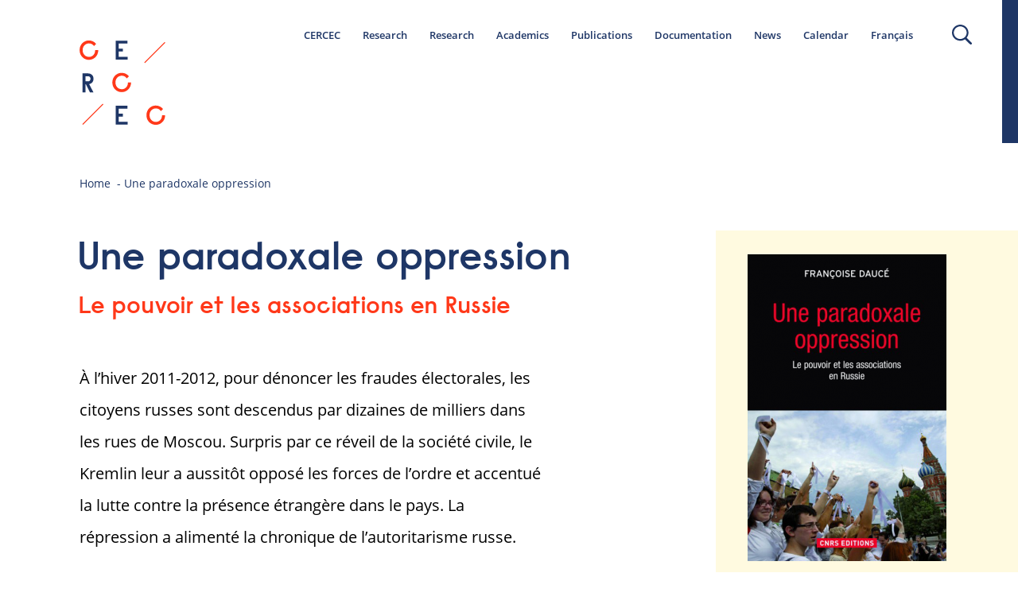

--- FILE ---
content_type: text/html; charset=UTF-8
request_url: https://www.cercec.fr/en/publication/une-paradoxale-oppression/
body_size: 13869
content:
<!doctype html>
<!--[if lte IE 6]> <html class="no-js ie6 ie67 ie678" lang="fr"> <![endif]-->
<!--[if IE 7]> <html class="no-js ie7 ie67 ie678" lang="fr"> <![endif]-->
<!--[if IE 8]> <html class="no-js ie8 ie678" lang="fr"> <![endif]-->
<!--[if gt IE 8]><!--> <html class="no-js" lang="fr"> <!--<![endif]-->
<head>
    <title>
    	CERCEC    	 &raquo; Une paradoxale oppression	</title>
 
	<meta http-equiv="Content-Type" content="text/html; charset=UTF-8" />
	<meta name="generator" content="WordPress 5.7.14" />
	<meta name="viewport" content="width=device-width, maximum-scale=1.0">

	<!-- leave this for stats -->
	
	<link rel="stylesheet" href="https://www.cercec.fr/wp-content/themes/cercec/dist/css/style-unminified.css?260120123613" type="text/css" media="screen" />

	<link rel="alternate" type="application/rss+xml" title="RSS 2.0" href="https://www.cercec.fr/en/feed/" />
	<link rel="alternate" type="text/xml" title="RSS .92" href="https://www.cercec.fr/en/feed/rss/" />
	<link rel="alternate" type="application/atom+xml" title="Atom 0.3" href="https://www.cercec.fr/en/feed/atom/" />
	<link rel="pingback" href="https://www.cercec.fr/xmlrpc.php" />
	<meta name='robots' content='max-image-preview:large' />
<link rel="alternate" hreflang="en" href="https://www.cercec.fr/en/publication/une-paradoxale-oppression/" />
<link rel="alternate" hreflang="fr" href="https://www.cercec.fr/publication/une-paradoxale-oppression/" />
<link rel='dns-prefetch' href='//s.w.org' />
		<script type="text/javascript">
			window._wpemojiSettings = {"baseUrl":"https:\/\/s.w.org\/images\/core\/emoji\/13.0.1\/72x72\/","ext":".png","svgUrl":"https:\/\/s.w.org\/images\/core\/emoji\/13.0.1\/svg\/","svgExt":".svg","source":{"concatemoji":"https:\/\/www.cercec.fr\/wp-includes\/js\/wp-emoji-release.min.js?ver=5.7.14"}};
			!function(e,a,t){var n,r,o,i=a.createElement("canvas"),p=i.getContext&&i.getContext("2d");function s(e,t){var a=String.fromCharCode;p.clearRect(0,0,i.width,i.height),p.fillText(a.apply(this,e),0,0);e=i.toDataURL();return p.clearRect(0,0,i.width,i.height),p.fillText(a.apply(this,t),0,0),e===i.toDataURL()}function c(e){var t=a.createElement("script");t.src=e,t.defer=t.type="text/javascript",a.getElementsByTagName("head")[0].appendChild(t)}for(o=Array("flag","emoji"),t.supports={everything:!0,everythingExceptFlag:!0},r=0;r<o.length;r++)t.supports[o[r]]=function(e){if(!p||!p.fillText)return!1;switch(p.textBaseline="top",p.font="600 32px Arial",e){case"flag":return s([127987,65039,8205,9895,65039],[127987,65039,8203,9895,65039])?!1:!s([55356,56826,55356,56819],[55356,56826,8203,55356,56819])&&!s([55356,57332,56128,56423,56128,56418,56128,56421,56128,56430,56128,56423,56128,56447],[55356,57332,8203,56128,56423,8203,56128,56418,8203,56128,56421,8203,56128,56430,8203,56128,56423,8203,56128,56447]);case"emoji":return!s([55357,56424,8205,55356,57212],[55357,56424,8203,55356,57212])}return!1}(o[r]),t.supports.everything=t.supports.everything&&t.supports[o[r]],"flag"!==o[r]&&(t.supports.everythingExceptFlag=t.supports.everythingExceptFlag&&t.supports[o[r]]);t.supports.everythingExceptFlag=t.supports.everythingExceptFlag&&!t.supports.flag,t.DOMReady=!1,t.readyCallback=function(){t.DOMReady=!0},t.supports.everything||(n=function(){t.readyCallback()},a.addEventListener?(a.addEventListener("DOMContentLoaded",n,!1),e.addEventListener("load",n,!1)):(e.attachEvent("onload",n),a.attachEvent("onreadystatechange",function(){"complete"===a.readyState&&t.readyCallback()})),(n=t.source||{}).concatemoji?c(n.concatemoji):n.wpemoji&&n.twemoji&&(c(n.twemoji),c(n.wpemoji)))}(window,document,window._wpemojiSettings);
		</script>
		<style type="text/css">
img.wp-smiley,
img.emoji {
	display: inline !important;
	border: none !important;
	box-shadow: none !important;
	height: 1em !important;
	width: 1em !important;
	margin: 0 .07em !important;
	vertical-align: -0.1em !important;
	background: none !important;
	padding: 0 !important;
}
</style>
	<link rel='stylesheet' id='style-css'  href='https://www.cercec.fr/wp-content/themes/cercec/style.css?version=1.0.0&#038;ver=5.7.14' type='text/css' media='all' />
<link rel='stylesheet' id='wp-block-library-css'  href='https://www.cercec.fr/wp-includes/css/dist/block-library/style.min.css?ver=5.7.14' type='text/css' media='all' />
<link rel='stylesheet' id='wpml-legacy-dropdown-0-css'  href='//www.cercec.fr/wp-content/plugins/sitepress-multilingual-cms/templates/language-switchers/legacy-dropdown/style.css?ver=1' type='text/css' media='all' />
<style id='wpml-legacy-dropdown-0-inline-css' type='text/css'>
.wpml-ls-statics-shortcode_actions{background-color:#eeeeee;}.wpml-ls-statics-shortcode_actions, .wpml-ls-statics-shortcode_actions .wpml-ls-sub-menu, .wpml-ls-statics-shortcode_actions a {border-color:#cdcdcd;}.wpml-ls-statics-shortcode_actions a {color:#444444;background-color:#ffffff;}.wpml-ls-statics-shortcode_actions a:hover,.wpml-ls-statics-shortcode_actions a:focus {color:#000000;background-color:#eeeeee;}.wpml-ls-statics-shortcode_actions .wpml-ls-current-language>a {color:#444444;background-color:#ffffff;}.wpml-ls-statics-shortcode_actions .wpml-ls-current-language:hover>a, .wpml-ls-statics-shortcode_actions .wpml-ls-current-language>a:focus {color:#000000;background-color:#eeeeee;}
</style>
<link rel='stylesheet' id='wpml-menu-item-0-css'  href='//www.cercec.fr/wp-content/plugins/sitepress-multilingual-cms/templates/language-switchers/menu-item/style.css?ver=1' type='text/css' media='all' />
<script type='text/javascript' src='//www.cercec.fr/wp-content/plugins/sitepress-multilingual-cms/templates/language-switchers/legacy-dropdown/script.js?ver=1' id='wpml-legacy-dropdown-0-js'></script>
<script type='text/javascript' src='https://www.cercec.fr/wp-includes/js/jquery/jquery.min.js?ver=3.5.1' id='jquery-core-js'></script>
<script type='text/javascript' src='https://www.cercec.fr/wp-includes/js/jquery/jquery-migrate.min.js?ver=3.3.2' id='jquery-migrate-js'></script>
<link rel="https://api.w.org/" href="https://www.cercec.fr/en/wp-json/" /><link rel="EditURI" type="application/rsd+xml" title="RSD" href="https://www.cercec.fr/xmlrpc.php?rsd" />
<link rel="wlwmanifest" type="application/wlwmanifest+xml" href="https://www.cercec.fr/wp-includes/wlwmanifest.xml" /> 
<meta name="generator" content="WordPress 5.7.14" />
<link rel="canonical" href="https://www.cercec.fr/publication/une-paradoxale-oppression/" />
<link rel='shortlink' href='https://www.cercec.fr/en/?p=2258' />
<link rel="alternate" type="application/json+oembed" href="https://www.cercec.fr/en/wp-json/oembed/1.0/embed?url=https%3A%2F%2Fwww.cercec.fr%2Fen%2Fpublication%2Fune-paradoxale-oppression%2F" />
<link rel="alternate" type="text/xml+oembed" href="https://www.cercec.fr/en/wp-json/oembed/1.0/embed?url=https%3A%2F%2Fwww.cercec.fr%2Fen%2Fpublication%2Fune-paradoxale-oppression%2F&#038;format=xml" />
<meta name="generator" content="WPML ver:4.4.9 stt:1,4;" />
	<script src="//ajax.googleapis.com/ajax/libs/jquery/1/jquery.min.js"></script>
	<script src="https://www.cercec.fr/wp-content/themes/cercec/dist/js/jquery.flexslider-min.js"></script>
	<script src="https://www.cercec.fr/wp-content/themes/cercec/dist/js/flickity.package.min.js"></script>
	<script src="https://www.cercec.fr/wp-content/themes/cercec/dist/js/masonry.js"></script>

	<script src="https://maps.googleapis.com/maps/api/js?v=3&amp;key=AIzaSyDiyI_EAoL_jsABvGNul5goXS4pIFIbFZM"></script>
    <script src="https://www.cercec.fr/wp-content/themes/cercec/dist/js/built.js?260120123613"></script>
	<link rel="stylesheet" href="https://unpkg.com/leaflet@1.3.4/dist/leaflet.css" integrity="sha512-puBpdR0798OZvTTbP4A8Ix/l+A4dHDD0DGqYW6RQ+9jxkRFclaxxQb/SJAWZfWAkuyeQUytO7+7N4QKrDh+drA==" crossorigin=""/>
	<script src="https://unpkg.com/leaflet@1.3.4/dist/leaflet.js" integrity="sha512-nMMmRyTVoLYqjP9hrbed9S+FzjZHW5gY1TWCHA5ckwXZBadntCNs8kEqAWdrb9O7rxbCaA4lKTIWjDXZxflOcA==" crossorigin=""></script>	

    <!--[if IE]>
	  <script src="http://html5shiv.googlecode.com/svn/trunk/html5.js"></script>
	<![endif]-->
</head>


<body class="publication-template-default single single-publication postid-2258">
	<span class="count-pastille" data-value="0"></span>
	<span class="current-language" data-value="en"></span>

	<div class="header-sticky">
		<div class="flex-container-h">
			<div class="logo-header">
				<a href="https://www.cercec.fr/en/" title="Back to the homepage">
					<svg width="23px" height="22px" viewBox="0 0 23 22" version="1.1" xmlns="http://www.w3.org/2000/svg" xmlns:xlink="http://www.w3.org/1999/xlink">
					    <g stroke="none" stroke-width="1" fill="none" fill-rule="evenodd">
					        <g transform="translate(-22.000000, -9.000000)">
					            <g transform="translate(22.000000, 7.000000)">
					                <text font-family="Raisonne-DemiBold, Raisonne" font-size="6.8" font-weight="500" letter-spacing="0.204755425" fill="#FFFFFF">
					                    <tspan x="0" y="7">C</tspan>
					                </text>
					                <text font-family="Raisonne-DemiBold, Raisonne" font-size="6.8" font-weight="500" letter-spacing="0.204755425" fill="#FFFFFF">
					                    <tspan x="8.97280967" y="7">E</tspan>
					                </text>
					                <text font-family="Raisonne-DemiBold, Raisonne" font-size="6.8" font-weight="500" letter-spacing="0.204755425" fill="#FFFFFF">
					                    <tspan x="8.97280967" y="23.3738019">E</tspan>
					                </text>
					                <text font-family="Raisonne-DemiBold, Raisonne" font-size="6.8" font-weight="500" letter-spacing="0.204755425" fill="#FFFFFF">
					                    <tspan x="0.489425982" y="15.2268371">R</tspan>
					                </text>
					                <path d="M6.24018127,18.0910543 L1.18212167,23.0437751" stroke="#FFFFFF" stroke-width="0.5" stroke-linecap="square"></path>
					                <path d="M22.1465257,2.51597444 L17.0884661,7.46869521" stroke="#FFFFFF" stroke-width="0.5" stroke-linecap="square"></path>
					                <text font-family="Raisonne-DemiBold, Raisonne" font-size="6.8" font-weight="500" letter-spacing="0.204755425" fill="#FFFFFF">
					                    <tspan x="8.40181269" y="15.1469649">C</tspan>
					                </text>
					                <text font-family="Raisonne-DemiBold, Raisonne" font-size="6.8" font-weight="500" letter-spacing="0.204755425" fill="#FFFFFF">
					                    <tspan x="17.1299094" y="23.3738019">C</tspan>
					                </text>
					            </g>
					        </g>
					    </g>
					</svg>
				</a>
			</div>

			<ul id="menu-menu-principal-anglais" class="unstyled flex-container-h size13 typo2 menu-principal"><li id="menu-item-934" class="menu-item menu-item-type-post_type menu-item-object-page menu-item-has-children menu-item-934"><a href="https://www.cercec.fr/en/cercec/">CERCEC</a>
<ul class="sub-menu">
	<li id="menu-item-892" class="menu-item menu-item-type-post_type menu-item-object-page menu-item-892"><a href="https://www.cercec.fr/en/cercec/about/">About</a></li>
	<li id="menu-item-935" class="menu-item menu-item-type-post_type menu-item-object-page menu-item-935"><a href="https://www.cercec.fr/en/cercec/members/">Members</a></li>
</ul>
</li>
<li id="menu-item-2136" class="menu-item menu-item-type-post_type menu-item-object-page menu-item-2136"><a href="https://www.cercec.fr/en/research/">Research</a></li>
<li id="menu-item-2525" class="menu-item menu-item-type-post_type menu-item-object-page menu-item-2525"><a href="https://www.cercec.fr/en/research/">Research</a></li>
<li id="menu-item-937" class="menu-item menu-item-type-post_type menu-item-object-page menu-item-has-children menu-item-937"><a href="https://www.cercec.fr/en/academic-programs/">Academics</a>
<ul class="sub-menu">
	<li id="menu-item-2129" class="menu-item menu-item-type-post_type menu-item-object-page menu-item-2129"><a href="https://www.cercec.fr/en/academic-programs/masters-course-in-social-sciences/">Master’s course</a></li>
	<li id="menu-item-2526" class="menu-item menu-item-type-post_type menu-item-object-page menu-item-2526"><a href="https://www.cercec.fr/en/academic-programs/masters-course-in-social-sciences/">Master’s course in social sciences</a></li>
	<li id="menu-item-2214" class="menu-item menu-item-type-post_type menu-item-object-page menu-item-2214"><a href="https://www.cercec.fr/en/academic-programs/franco-russian-masters-degree-in-history/">Franco-Russian Master&#8217;s Degree in History</a></li>
	<li id="menu-item-2527" class="menu-item menu-item-type-post_type menu-item-object-page menu-item-2527"><a href="https://www.cercec.fr/en/academic-programs/franco-russian-masters-degree-in-history/">Franco-Russian Master&#8217;s Degree in History</a></li>
	<li id="menu-item-2215" class="menu-item menu-item-type-post_type menu-item-object-page menu-item-2215"><a href="https://www.cercec.fr/en/academic-programs/franco-russian-masters-degree-in-sociology/">Franco-Russian Master&#8217;s Degree in Sociology</a></li>
	<li id="menu-item-2528" class="menu-item menu-item-type-post_type menu-item-object-page menu-item-2528"><a href="https://www.cercec.fr/en/academic-programs/franco-russian-masters-degree-in-sociology/">Franco-Russian Master&#8217;s Degree in Sociology</a></li>
</ul>
</li>
<li id="menu-item-941" class="menu-item menu-item-type-post_type menu-item-object-page menu-item-has-children menu-item-941"><a href="https://www.cercec.fr/en/publications/">Publications</a>
<ul class="sub-menu">
	<li id="menu-item-872" class="menu-item menu-item-type-taxonomy menu-item-object-type_publication menu-item-872"><a href="https://www.cercec.fr/en/type_publication/cahiers-du-monde-russe/">Cahiers du monde russe</a></li>
	<li id="menu-item-1123" class="menu-item menu-item-type-taxonomy menu-item-object-type_publication menu-item-1123"><a href="https://www.cercec.fr/en/type_publication/cahiers-du-monde-russe/">Cahiers du monde russe</a></li>
	<li id="menu-item-873" class="menu-item menu-item-type-taxonomy menu-item-object-type_publication menu-item-873"><a href="https://www.cercec.fr/en/type_publication/receo/">Revue d&#8217;études comparatives Est-Ouest</a></li>
	<li id="menu-item-1126" class="menu-item menu-item-type-taxonomy menu-item-object-type_publication menu-item-1126"><a href="https://www.cercec.fr/en/type_publication/receo/">Revue d&#8217;études comparatives Est-Ouest</a></li>
	<li id="menu-item-874" class="menu-item menu-item-type-taxonomy menu-item-object-type_publication menu-item-874"><a href="https://www.cercec.fr/en/type_publication/pipss-en/">The Journal of Power Institutions in Post-Soviet Societies (PIPSS)</a></li>
	<li id="menu-item-1125" class="menu-item menu-item-type-taxonomy menu-item-object-type_publication menu-item-1125"><a href="https://www.cercec.fr/en/type_publication/pipss-en/">The Journal of Power Institutions in Post-Soviet Societies (PIPSS)</a></li>
	<li id="menu-item-875" class="menu-item menu-item-type-taxonomy menu-item-object-type_publication menu-item-875"><a href="https://www.cercec.fr/en/type_publication/books/">Books</a></li>
	<li id="menu-item-1124" class="menu-item menu-item-type-taxonomy menu-item-object-type_publication current-publication-ancestor current-menu-parent current-publication-parent menu-item-1124"><a href="https://www.cercec.fr/en/type_publication/books/">Books</a></li>
</ul>
</li>
<li id="menu-item-942" class="menu-item menu-item-type-post_type menu-item-object-page menu-item-has-children menu-item-942"><a href="https://www.cercec.fr/en/documentation/">Documentation</a>
<ul class="sub-menu">
	<li id="menu-item-987" class="menu-item menu-item-type-post_type menu-item-object-page menu-item-987"><a href="https://www.cercec.fr/en/documentation/library/">Library</a></li>
	<li id="menu-item-1002" class="menu-item menu-item-type-post_type menu-item-object-page menu-item-1002"><a href="https://www.cercec.fr/en/documentation/image-library/">Image Library</a></li>
</ul>
</li>
<li id="menu-item-943" class="menu-item menu-item-type-post_type menu-item-object-page menu-item-943"><a href="https://www.cercec.fr/en/news/">News</a></li>
<li id="menu-item-944" class="menu-item menu-item-type-post_type menu-item-object-page menu-item-944"><a href="https://www.cercec.fr/en/calendar/">Calendar</a></li>
<li id="menu-item-wpml-ls-14-fr" class="menu-item-language menu-item wpml-ls-slot-14 wpml-ls-item wpml-ls-item-fr wpml-ls-menu-item wpml-ls-first-item wpml-ls-last-item menu-item-type-wpml_ls_menu_item menu-item-object-wpml_ls_menu_item menu-item-wpml-ls-14-fr"><a title="Français" href="https://www.cercec.fr/publication/une-paradoxale-oppression/"><span class="wpml-ls-native" lang="fr">Français</span></a></li>
</ul>
			<a href="https://www.cercec.fr/en/search/" class="bouton-loupe flex-container-h" title="Search">
				<svg width="25px" height="25px" viewBox="0 0 25 25" version="1.1" xmlns="http://www.w3.org/2000/svg" xmlns:xlink="http://www.w3.org/1999/xlink">
				    <g stroke="none" stroke-width="1" fill="none" fill-rule="evenodd">
				        <g transform="translate(-1207.000000, -68.000000)" fill="#1E3666" fill-rule="nonzero">
				            <g transform="translate(1207.000000, 68.000000)">
				                <path d="M0,10.1351351 C0,15.7282282 4.64313124,20.2702703 10.3607061,20.2702703 C12.5863392,20.2702703 14.6201074,19.5945946 16.3085188,18.4309309 L22.6016884,24.5870871 C22.8702993,24.8498498 23.2540292,25 23.599386,25 C23.9447429,25 24.3284728,24.8498498 24.5970837,24.5870871 C25.1343054,24.0615616 25.1343054,23.1606607 24.5970837,22.6351351 L18.38066,16.5540541 C19.8388335,14.7897898 20.7214121,12.5750751 20.7214121,10.1351351 C20.7214121,4.54204204 16.0782809,0 10.3607061,0 C4.64313124,1.33360123e-15 0,4.54204204 0,10.1351351 Z M2.26400614,10.1351351 C2.26400614,5.78078078 5.90943975,2.21471471 10.3607061,2.21471471 C14.8119724,2.21471471 18.457406,5.74324324 18.457406,10.1351351 C18.457406,14.527027 14.8119724,18.0555556 10.3607061,18.0555556 C5.90943975,18.0555556 2.26400614,14.4894895 2.26400614,10.1351351 Z"></path>
				            </g>
				        </g>
				    </g>
				</svg>
			</a>
		</div>
	</div>
	<header class="header-principal flex-container-h central">
		<div class="gauche-header-interne">
			<div class="logo-header">
				<a href="https://www.cercec.fr/en/" title="Back to the homepage">
					<svg width="216px" height="214px" viewBox="0 0 216 214" version="1.1" xmlns="http://www.w3.org/2000/svg" xmlns:xlink="http://www.w3.org/1999/xlink">
					    <g stroke="none" stroke-width="1" fill="none" fill-rule="evenodd">
					        <g>
					            <g fill="#FF3819">
					                <path d="M3.2,37.3 C1.2,33.6 0.2,29.6 0.2,25.1 C0.2,20.7 1.2,16.6 3.2,12.9 C5.2,9.2 8,6.3 11.7,4.1 C15.3,1.9 19.3,0.8 23.7,0.8 C27.4,0.8 30.8,1.6 33.9,3.1 C37,4.6 39.6,6.8 41.8,9.5 L36.4,15 C33.3,10.5 29,8.2 23.6,8.2 C20.6,8.2 17.8,9 15.4,10.5 C13,12 11.1,14.1 9.8,16.6 C8.5,19.1 7.8,22.1 7.8,25.2 C7.8,28.3 8.5,31.2 9.8,33.8 C11.1,36.4 13,38.4 15.4,39.9 C17.8,41.4 20.5,42.2 23.6,42.2 C28.2,42.2 32,40.6 34.9,37.4 C37.9,34.2 39.3,30.1 39.3,25.2 L47,25.2 C47,29.6 46,33.7 44,37.4 C42,41.1 39.2,44 35.5,46.2 C31.9,48.4 27.9,49.5 23.5,49.5 C19.1,49.5 15.1,48.4 11.5,46.2 C8,44 5.2,41 3.2,37.3 Z"></path>
					            </g>
					            <g transform="translate(90.000000, 1.000000)" fill="#1E3666">
					                <polygon points="0.8 48 0.8 0.4 30.6 0.4 30.6 7.6 8.4 7.6 8.4 20.4 19.2 20.4 19.2 27.6 8.4 27.6 8.4 40.8 31 40.8 31 48"></polygon>
					            </g>
					            <g transform="translate(90.000000, 165.000000)" fill="#1E3666">
					                <polygon points="0.8 47.7 0.8 0.1 30.6 0.1 30.6 7.3 8.4 7.3 8.4 20.1 19.2 20.1 19.2 27.3 8.4 27.3 8.4 40.5 31 40.5 31 47.7 0.8 47.7"></polygon>
					            </g>
					            <g transform="translate(7.000000, 83.000000)" fill="#1E3666" fill-rule="nonzero">
					                <path d="M0.5,48.3 L0.5,0.7 L14.4,0.7 C18.3,0.7 21.6,1.9 24.2,4.4 C26.8,6.8 28.1,10.2 28.1,14.4 C28.1,18 27.1,21 25,23.3 C23,25.6 20.4,27.1 17.2,27.7 L28,48.4 L19.3,48.4 L9.1,28 L8,28 L8,48.4 L0.5,48.4 L0.5,48.3 Z M8.1,20.7 L14.5,20.7 C16.5,20.7 18,20.1 19,18.9 C20.1,17.7 20.6,16.2 20.6,14.3 C20.6,12.4 20.1,10.8 19,9.7 C17.9,8.5 16.4,7.9 14.5,7.9 L8.1,7.9 L8.1,20.7 Z"></path>
					            </g>
					            <g transform="translate(6.000000, 160.000000)" fill="#FF3819">
					                <rect transform="translate(27.461765, 26.669795) rotate(-44.935177) translate(-27.461765, -26.669795) " x="-8.78791056" y="25.4698057" width="72.4993511" height="2.39997852"></rect>
					            </g>
					            <g transform="translate(162.000000, 4.000000)" fill="#FF3819">
					                <rect transform="translate(27.262635, 27.162605) rotate(-44.935177) translate(-27.262635, -27.162605) " x="-8.98704056" y="25.9626157" width="72.4993511" height="2.39997852"></rect>
					            </g>
					            <g transform="translate(82.000000, 82.000000)" fill="#FF3819">
					                <path d="M3.6,36.8 C1.6,33.1 0.6,29.1 0.6,24.6 C0.6,20.2 1.6,16.1 3.6,12.4 C5.6,8.7 8.4,5.8 12.1,3.6 C15.7,1.4 19.7,0.3 24.1,0.3 C27.8,0.3 31.2,1.1 34.3,2.6 C37.4,4.1 40,6.3 42.2,9 L36.9,14.3 C33.8,9.8 29.5,7.5 24.1,7.5 C21.1,7.5 18.3,8.3 15.9,9.8 C13.5,11.3 11.6,13.4 10.3,15.9 C9,18.4 8.3,21.4 8.3,24.5 C8.3,27.6 9,30.5 10.3,33.1 C11.6,35.7 13.5,37.7 15.9,39.2 C18.3,40.7 21,41.5 24.1,41.5 C28.7,41.5 32.5,39.9 35.4,36.7 C38.4,33.5 39.8,29.4 39.8,24.5 L47.5,24.5 C47.5,28.9 46.5,33 44.5,36.7 C42.5,40.4 39.7,43.3 36,45.5 C32.4,47.7 28.4,48.8 24,48.8 C19.6,48.8 15.6,47.7 12,45.5 C8.5,43.4 5.6,40.5 3.6,36.8 Z"></path>
					            </g>
					            <g transform="translate(168.000000, 164.000000)" fill="#FF3819">
					                <path d="M3.3,37.1 C1.3,33.4 0.3,29.4 0.3,24.9 C0.3,20.5 1.3,16.4 3.3,12.7 C5.3,9 8.1,6.1 11.8,3.9 C15.4,1.7 19.4,0.6 23.8,0.6 C27.5,0.6 30.9,1.4 34,2.9 C37.1,4.4 39.7,6.6 41.9,9.3 L36.6,14.6 C33.5,10.1 29.2,7.8 23.8,7.8 C20.8,7.8 18,8.6 15.6,10.1 C13.2,11.6 11.3,13.7 10,16.2 C8.7,18.7 8,21.7 8,24.8 C8,27.9 8.7,30.8 10,33.4 C11.3,36 13.2,38 15.6,39.5 C18,41 20.7,41.8 23.8,41.8 C28.4,41.8 32.2,40.2 35.1,37 C38.1,33.8 39.5,29.7 39.5,24.8 L47.2,24.8 C47.2,29.2 46.2,33.3 44.2,37 C42.2,40.7 39.4,43.6 35.7,45.8 C32.1,48 28.1,49.1 23.7,49.1 C19.3,49.1 15.3,48 11.7,45.8 C8.1,43.7 5.3,40.8 3.3,37.1 Z"></path>
					            </g>
					        </g>
					    </g>
					</svg>
				</a>
			</div>

			<!--<div class="baseline-header large-hidden">
				<p class="size14 color3">CERCEC, the Centre for Russian, Caucasian and Central European Studies, is a joint research unit between CNRS and EHESS</p>
			</div>-->
		</div>

		<div class="droite-header-interne small-hidden">
			<ul id="menu-menu-principal-anglais-1" class="unstyled flex-container-h size14 typo2 menu-principal"><li class="menu-item menu-item-type-post_type menu-item-object-page menu-item-has-children menu-item-934"><a href="https://www.cercec.fr/en/cercec/">CERCEC</a>
<ul class="sub-menu">
	<li class="menu-item menu-item-type-post_type menu-item-object-page menu-item-892"><a href="https://www.cercec.fr/en/cercec/about/">About</a></li>
	<li class="menu-item menu-item-type-post_type menu-item-object-page menu-item-935"><a href="https://www.cercec.fr/en/cercec/members/">Members</a></li>
</ul>
</li>
<li class="menu-item menu-item-type-post_type menu-item-object-page menu-item-2136"><a href="https://www.cercec.fr/en/research/">Research</a></li>
<li class="menu-item menu-item-type-post_type menu-item-object-page menu-item-2525"><a href="https://www.cercec.fr/en/research/">Research</a></li>
<li class="menu-item menu-item-type-post_type menu-item-object-page menu-item-has-children menu-item-937"><a href="https://www.cercec.fr/en/academic-programs/">Academics</a>
<ul class="sub-menu">
	<li class="menu-item menu-item-type-post_type menu-item-object-page menu-item-2129"><a href="https://www.cercec.fr/en/academic-programs/masters-course-in-social-sciences/">Master’s course</a></li>
	<li class="menu-item menu-item-type-post_type menu-item-object-page menu-item-2526"><a href="https://www.cercec.fr/en/academic-programs/masters-course-in-social-sciences/">Master’s course in social sciences</a></li>
	<li class="menu-item menu-item-type-post_type menu-item-object-page menu-item-2214"><a href="https://www.cercec.fr/en/academic-programs/franco-russian-masters-degree-in-history/">Franco-Russian Master&#8217;s Degree in History</a></li>
	<li class="menu-item menu-item-type-post_type menu-item-object-page menu-item-2527"><a href="https://www.cercec.fr/en/academic-programs/franco-russian-masters-degree-in-history/">Franco-Russian Master&#8217;s Degree in History</a></li>
	<li class="menu-item menu-item-type-post_type menu-item-object-page menu-item-2215"><a href="https://www.cercec.fr/en/academic-programs/franco-russian-masters-degree-in-sociology/">Franco-Russian Master&#8217;s Degree in Sociology</a></li>
	<li class="menu-item menu-item-type-post_type menu-item-object-page menu-item-2528"><a href="https://www.cercec.fr/en/academic-programs/franco-russian-masters-degree-in-sociology/">Franco-Russian Master&#8217;s Degree in Sociology</a></li>
</ul>
</li>
<li class="menu-item menu-item-type-post_type menu-item-object-page menu-item-has-children menu-item-941"><a href="https://www.cercec.fr/en/publications/">Publications</a>
<ul class="sub-menu">
	<li class="menu-item menu-item-type-taxonomy menu-item-object-type_publication menu-item-872"><a href="https://www.cercec.fr/en/type_publication/cahiers-du-monde-russe/">Cahiers du monde russe</a></li>
	<li class="menu-item menu-item-type-taxonomy menu-item-object-type_publication menu-item-1123"><a href="https://www.cercec.fr/en/type_publication/cahiers-du-monde-russe/">Cahiers du monde russe</a></li>
	<li class="menu-item menu-item-type-taxonomy menu-item-object-type_publication menu-item-873"><a href="https://www.cercec.fr/en/type_publication/receo/">Revue d&#8217;études comparatives Est-Ouest</a></li>
	<li class="menu-item menu-item-type-taxonomy menu-item-object-type_publication menu-item-1126"><a href="https://www.cercec.fr/en/type_publication/receo/">Revue d&#8217;études comparatives Est-Ouest</a></li>
	<li class="menu-item menu-item-type-taxonomy menu-item-object-type_publication menu-item-874"><a href="https://www.cercec.fr/en/type_publication/pipss-en/">The Journal of Power Institutions in Post-Soviet Societies (PIPSS)</a></li>
	<li class="menu-item menu-item-type-taxonomy menu-item-object-type_publication menu-item-1125"><a href="https://www.cercec.fr/en/type_publication/pipss-en/">The Journal of Power Institutions in Post-Soviet Societies (PIPSS)</a></li>
	<li class="menu-item menu-item-type-taxonomy menu-item-object-type_publication menu-item-875"><a href="https://www.cercec.fr/en/type_publication/books/">Books</a></li>
	<li class="menu-item menu-item-type-taxonomy menu-item-object-type_publication current-publication-ancestor current-menu-parent current-publication-parent menu-item-1124"><a href="https://www.cercec.fr/en/type_publication/books/">Books</a></li>
</ul>
</li>
<li class="menu-item menu-item-type-post_type menu-item-object-page menu-item-has-children menu-item-942"><a href="https://www.cercec.fr/en/documentation/">Documentation</a>
<ul class="sub-menu">
	<li class="menu-item menu-item-type-post_type menu-item-object-page menu-item-987"><a href="https://www.cercec.fr/en/documentation/library/">Library</a></li>
	<li class="menu-item menu-item-type-post_type menu-item-object-page menu-item-1002"><a href="https://www.cercec.fr/en/documentation/image-library/">Image Library</a></li>
</ul>
</li>
<li class="menu-item menu-item-type-post_type menu-item-object-page menu-item-943"><a href="https://www.cercec.fr/en/news/">News</a></li>
<li class="menu-item menu-item-type-post_type menu-item-object-page menu-item-944"><a href="https://www.cercec.fr/en/calendar/">Calendar</a></li>
<li class="menu-item-language menu-item wpml-ls-slot-14 wpml-ls-item wpml-ls-item-fr wpml-ls-menu-item wpml-ls-first-item wpml-ls-last-item menu-item-type-wpml_ls_menu_item menu-item-object-wpml_ls_menu_item menu-item-wpml-ls-14-fr"><a title="Français" href="https://www.cercec.fr/publication/une-paradoxale-oppression/"><span class="wpml-ls-native" lang="fr">Français</span></a></li>
</ul>			<a href="https://www.cercec.fr/en/search/" class="bouton-loupe" title="Search">
				<svg width="25px" height="25px" viewBox="0 0 25 25" version="1.1" xmlns="http://www.w3.org/2000/svg" xmlns:xlink="http://www.w3.org/1999/xlink">
				    <g stroke="none" stroke-width="1" fill="none" fill-rule="evenodd">
				        <g transform="translate(-1207.000000, -68.000000)" fill="#1E3666" fill-rule="nonzero">
				            <g transform="translate(1207.000000, 68.000000)">
				                <path d="M0,10.1351351 C0,15.7282282 4.64313124,20.2702703 10.3607061,20.2702703 C12.5863392,20.2702703 14.6201074,19.5945946 16.3085188,18.4309309 L22.6016884,24.5870871 C22.8702993,24.8498498 23.2540292,25 23.599386,25 C23.9447429,25 24.3284728,24.8498498 24.5970837,24.5870871 C25.1343054,24.0615616 25.1343054,23.1606607 24.5970837,22.6351351 L18.38066,16.5540541 C19.8388335,14.7897898 20.7214121,12.5750751 20.7214121,10.1351351 C20.7214121,4.54204204 16.0782809,0 10.3607061,0 C4.64313124,1.33360123e-15 0,4.54204204 0,10.1351351 Z M2.26400614,10.1351351 C2.26400614,5.78078078 5.90943975,2.21471471 10.3607061,2.21471471 C14.8119724,2.21471471 18.457406,5.74324324 18.457406,10.1351351 C18.457406,14.527027 14.8119724,18.0555556 10.3607061,18.0555556 C5.90943975,18.0555556 2.26400614,14.4894895 2.26400614,10.1351351 Z"></path>
				            </g>
				        </g>
				    </g>
				</svg>
			</a>
		</div>
	</header>

	<a href="#" class="burger large-hidden" title="Open the mobile menu">
		<span></span>
		<span></span>
		<span></span>
	</a>

	<div class="large-hidden nav-mobile">
		<div class="contenu-header-mobile">
			<div class="flex-container-h cartouche-header-mobile">
				<div class="logo-mobile">
					<svg width="216px" height="213px" viewBox="0 0 216 213" version="1.1" xmlns="http://www.w3.org/2000/svg" xmlns:xlink="http://www.w3.org/1999/xlink">
					    <g stroke="none" stroke-width="1" fill="none" fill-rule="evenodd">
					        <g transform="translate(-101.000000, -120.000000)">
					            <g transform="translate(98.000000, 100.000000)">
					                <text font-family="Raisonne-DemiBold, Raisonne" font-size="68" font-weight="500" letter-spacing="2.04755421" fill="#ffffff">
					                    <tspan x="0" y="68">C</tspan>
					                </text>
					                <text font-family="Raisonne-DemiBold, Raisonne" font-size="68" font-weight="500" letter-spacing="2.04755421" fill="#ffffff">
					                    <tspan x="88.0664653" y="68">E</tspan>
					                </text>
					                <text font-family="Raisonne-DemiBold, Raisonne" font-size="68" font-weight="500" letter-spacing="2.04755421" fill="#ffffff">
					                    <tspan x="88.0664653" y="231.738019">E</tspan>
					                </text>
					                <text font-family="Raisonne-DemiBold, Raisonne" font-size="68" font-weight="500" letter-spacing="2.04755421" fill="#ffffff">
					                    <tspan x="4.80362538" y="150.268371">R</tspan>
					                </text>
					                <path d="M61.2462236,180.910543 L11.6023053,230.437751" stroke="#ffffff" stroke-width="2.4" stroke-linecap="square"></path>
					                <path d="M217.364048,25.1597444 L167.72013,74.6869521" stroke="#ffffff" stroke-width="2.4" stroke-linecap="square"></path>
					                <text font-family="Raisonne-DemiBold, Raisonne" font-size="68" font-weight="500" letter-spacing="2.04755421" fill="#ffffff">
					                    <tspan x="82.4622356" y="149.469649">C</tspan>
					                </text>
					                <text font-family="Raisonne-DemiBold, Raisonne" font-size="68" font-weight="500" letter-spacing="2.04755421" fill="#ffffff">
					                    <tspan x="168.126888" y="231.738019">C</tspan>
					                </text>
					            </g>
					        </g>
					    </g>
					</svg>
				</div>

				<div class="baseline-mobile">
					<p class="size14 color2">CERCEC, the Centre for Russian, Caucasian and Central European Studies, is a joint research unit between CNRS and EHESS</p>
				</div>
			</div>
			
			<div class="menu-mobile">
					<ul id="menu-menu-home-anglais" class="unstyled size16 color2 menu-principal typo2"><li id="menu-item-945" class="menu-item menu-item-type-post_type menu-item-object-page menu-item-has-children menu-item-945"><a href="https://www.cercec.fr/en/cercec/">CERCEC</a><svg width="8px" height="12px" viewBox="0 0 8 12" version="1.1" xmlns="http://www.w3.org/2000/svg" xmlns:xlink="http://www.w3.org/1999/xlink">
	    <g stroke="none" stroke-width="1" fill="none" fill-rule="evenodd">
	        <g transform="translate(-1153.000000, -431.000000)" fill="#ffffff" fill-rule="nonzero">
	            <g transform="translate(1157.000000, 437.000000) rotate(-180.000000) translate(-1157.000000, -437.000000) translate(1153.000000, 431.000000)">
	                <polygon points="6.27062706 0 8 1.65473684 3.44554455 6 8 10.3452632 6.27062706 12 0 6"></polygon>
	            </g>
	        </g>
	    </g>
	</svg>
<ul class="sub-menu">
	<li id="menu-item-894" class="menu-item menu-item-type-post_type menu-item-object-page menu-item-894"><a href="https://www.cercec.fr/en/cercec/about/">About</a><svg width="8px" height="12px" viewBox="0 0 8 12" version="1.1" xmlns="http://www.w3.org/2000/svg" xmlns:xlink="http://www.w3.org/1999/xlink">
	    <g stroke="none" stroke-width="1" fill="none" fill-rule="evenodd">
	        <g transform="translate(-1153.000000, -431.000000)" fill="#ffffff" fill-rule="nonzero">
	            <g transform="translate(1157.000000, 437.000000) rotate(-180.000000) translate(-1157.000000, -437.000000) translate(1153.000000, 431.000000)">
	                <polygon points="6.27062706 0 8 1.65473684 3.44554455 6 8 10.3452632 6.27062706 12 0 6"></polygon>
	            </g>
	        </g>
	    </g>
	</svg></li>
	<li id="menu-item-946" class="menu-item menu-item-type-post_type menu-item-object-page menu-item-946"><a href="https://www.cercec.fr/en/cercec/members/">Members</a><svg width="8px" height="12px" viewBox="0 0 8 12" version="1.1" xmlns="http://www.w3.org/2000/svg" xmlns:xlink="http://www.w3.org/1999/xlink">
	    <g stroke="none" stroke-width="1" fill="none" fill-rule="evenodd">
	        <g transform="translate(-1153.000000, -431.000000)" fill="#ffffff" fill-rule="nonzero">
	            <g transform="translate(1157.000000, 437.000000) rotate(-180.000000) translate(-1157.000000, -437.000000) translate(1153.000000, 431.000000)">
	                <polygon points="6.27062706 0 8 1.65473684 3.44554455 6 8 10.3452632 6.27062706 12 0 6"></polygon>
	            </g>
	        </g>
	    </g>
	</svg></li>
</ul>
</li>
<li id="menu-item-2135" class="menu-item menu-item-type-post_type menu-item-object-page menu-item-2135"><a href="https://www.cercec.fr/en/research/">Research</a><svg width="8px" height="12px" viewBox="0 0 8 12" version="1.1" xmlns="http://www.w3.org/2000/svg" xmlns:xlink="http://www.w3.org/1999/xlink">
	    <g stroke="none" stroke-width="1" fill="none" fill-rule="evenodd">
	        <g transform="translate(-1153.000000, -431.000000)" fill="#ffffff" fill-rule="nonzero">
	            <g transform="translate(1157.000000, 437.000000) rotate(-180.000000) translate(-1157.000000, -437.000000) translate(1153.000000, 431.000000)">
	                <polygon points="6.27062706 0 8 1.65473684 3.44554455 6 8 10.3452632 6.27062706 12 0 6"></polygon>
	            </g>
	        </g>
	    </g>
	</svg></li>
<li id="menu-item-2529" class="menu-item menu-item-type-post_type menu-item-object-page menu-item-2529"><a href="https://www.cercec.fr/en/research/">Research</a><svg width="8px" height="12px" viewBox="0 0 8 12" version="1.1" xmlns="http://www.w3.org/2000/svg" xmlns:xlink="http://www.w3.org/1999/xlink">
	    <g stroke="none" stroke-width="1" fill="none" fill-rule="evenodd">
	        <g transform="translate(-1153.000000, -431.000000)" fill="#ffffff" fill-rule="nonzero">
	            <g transform="translate(1157.000000, 437.000000) rotate(-180.000000) translate(-1157.000000, -437.000000) translate(1153.000000, 431.000000)">
	                <polygon points="6.27062706 0 8 1.65473684 3.44554455 6 8 10.3452632 6.27062706 12 0 6"></polygon>
	            </g>
	        </g>
	    </g>
	</svg></li>
<li id="menu-item-948" class="menu-item menu-item-type-post_type menu-item-object-page menu-item-has-children menu-item-948"><a href="https://www.cercec.fr/en/academic-programs/">Academics</a><svg width="8px" height="12px" viewBox="0 0 8 12" version="1.1" xmlns="http://www.w3.org/2000/svg" xmlns:xlink="http://www.w3.org/1999/xlink">
	    <g stroke="none" stroke-width="1" fill="none" fill-rule="evenodd">
	        <g transform="translate(-1153.000000, -431.000000)" fill="#ffffff" fill-rule="nonzero">
	            <g transform="translate(1157.000000, 437.000000) rotate(-180.000000) translate(-1157.000000, -437.000000) translate(1153.000000, 431.000000)">
	                <polygon points="6.27062706 0 8 1.65473684 3.44554455 6 8 10.3452632 6.27062706 12 0 6"></polygon>
	            </g>
	        </g>
	    </g>
	</svg>
<ul class="sub-menu">
	<li id="menu-item-2530" class="menu-item menu-item-type-post_type menu-item-object-page menu-item-2530"><a href="https://www.cercec.fr/en/academic-programs/masters-course-in-social-sciences/">Master’s course in social sciences</a><svg width="8px" height="12px" viewBox="0 0 8 12" version="1.1" xmlns="http://www.w3.org/2000/svg" xmlns:xlink="http://www.w3.org/1999/xlink">
	    <g stroke="none" stroke-width="1" fill="none" fill-rule="evenodd">
	        <g transform="translate(-1153.000000, -431.000000)" fill="#ffffff" fill-rule="nonzero">
	            <g transform="translate(1157.000000, 437.000000) rotate(-180.000000) translate(-1157.000000, -437.000000) translate(1153.000000, 431.000000)">
	                <polygon points="6.27062706 0 8 1.65473684 3.44554455 6 8 10.3452632 6.27062706 12 0 6"></polygon>
	            </g>
	        </g>
	    </g>
	</svg></li>
	<li id="menu-item-2212" class="menu-item menu-item-type-post_type menu-item-object-page menu-item-2212"><a href="https://www.cercec.fr/en/academic-programs/franco-russian-masters-degree-in-history/">Franco-Russian Master&#8217;s Degree in History</a><svg width="8px" height="12px" viewBox="0 0 8 12" version="1.1" xmlns="http://www.w3.org/2000/svg" xmlns:xlink="http://www.w3.org/1999/xlink">
	    <g stroke="none" stroke-width="1" fill="none" fill-rule="evenodd">
	        <g transform="translate(-1153.000000, -431.000000)" fill="#ffffff" fill-rule="nonzero">
	            <g transform="translate(1157.000000, 437.000000) rotate(-180.000000) translate(-1157.000000, -437.000000) translate(1153.000000, 431.000000)">
	                <polygon points="6.27062706 0 8 1.65473684 3.44554455 6 8 10.3452632 6.27062706 12 0 6"></polygon>
	            </g>
	        </g>
	    </g>
	</svg></li>
	<li id="menu-item-2531" class="menu-item menu-item-type-post_type menu-item-object-page menu-item-2531"><a href="https://www.cercec.fr/en/academic-programs/franco-russian-masters-degree-in-history/">Franco-Russian Master&#8217;s Degree in History</a><svg width="8px" height="12px" viewBox="0 0 8 12" version="1.1" xmlns="http://www.w3.org/2000/svg" xmlns:xlink="http://www.w3.org/1999/xlink">
	    <g stroke="none" stroke-width="1" fill="none" fill-rule="evenodd">
	        <g transform="translate(-1153.000000, -431.000000)" fill="#ffffff" fill-rule="nonzero">
	            <g transform="translate(1157.000000, 437.000000) rotate(-180.000000) translate(-1157.000000, -437.000000) translate(1153.000000, 431.000000)">
	                <polygon points="6.27062706 0 8 1.65473684 3.44554455 6 8 10.3452632 6.27062706 12 0 6"></polygon>
	            </g>
	        </g>
	    </g>
	</svg></li>
	<li id="menu-item-2213" class="menu-item menu-item-type-post_type menu-item-object-page menu-item-2213"><a href="https://www.cercec.fr/en/academic-programs/franco-russian-masters-degree-in-sociology/">Franco-Russian Master&#8217;s Degree in Sociology</a><svg width="8px" height="12px" viewBox="0 0 8 12" version="1.1" xmlns="http://www.w3.org/2000/svg" xmlns:xlink="http://www.w3.org/1999/xlink">
	    <g stroke="none" stroke-width="1" fill="none" fill-rule="evenodd">
	        <g transform="translate(-1153.000000, -431.000000)" fill="#ffffff" fill-rule="nonzero">
	            <g transform="translate(1157.000000, 437.000000) rotate(-180.000000) translate(-1157.000000, -437.000000) translate(1153.000000, 431.000000)">
	                <polygon points="6.27062706 0 8 1.65473684 3.44554455 6 8 10.3452632 6.27062706 12 0 6"></polygon>
	            </g>
	        </g>
	    </g>
	</svg></li>
	<li id="menu-item-2532" class="menu-item menu-item-type-post_type menu-item-object-page menu-item-2532"><a href="https://www.cercec.fr/en/academic-programs/franco-russian-masters-degree-in-sociology/">Franco-Russian Master&#8217;s Degree in Sociology</a><svg width="8px" height="12px" viewBox="0 0 8 12" version="1.1" xmlns="http://www.w3.org/2000/svg" xmlns:xlink="http://www.w3.org/1999/xlink">
	    <g stroke="none" stroke-width="1" fill="none" fill-rule="evenodd">
	        <g transform="translate(-1153.000000, -431.000000)" fill="#ffffff" fill-rule="nonzero">
	            <g transform="translate(1157.000000, 437.000000) rotate(-180.000000) translate(-1157.000000, -437.000000) translate(1153.000000, 431.000000)">
	                <polygon points="6.27062706 0 8 1.65473684 3.44554455 6 8 10.3452632 6.27062706 12 0 6"></polygon>
	            </g>
	        </g>
	    </g>
	</svg></li>
</ul>
</li>
<li id="menu-item-952" class="menu-item menu-item-type-post_type menu-item-object-page menu-item-has-children menu-item-952"><a href="https://www.cercec.fr/en/publications/">Publications</a><svg width="8px" height="12px" viewBox="0 0 8 12" version="1.1" xmlns="http://www.w3.org/2000/svg" xmlns:xlink="http://www.w3.org/1999/xlink">
	    <g stroke="none" stroke-width="1" fill="none" fill-rule="evenodd">
	        <g transform="translate(-1153.000000, -431.000000)" fill="#ffffff" fill-rule="nonzero">
	            <g transform="translate(1157.000000, 437.000000) rotate(-180.000000) translate(-1157.000000, -437.000000) translate(1153.000000, 431.000000)">
	                <polygon points="6.27062706 0 8 1.65473684 3.44554455 6 8 10.3452632 6.27062706 12 0 6"></polygon>
	            </g>
	        </g>
	    </g>
	</svg>
<ul class="sub-menu">
	<li id="menu-item-877" class="menu-item menu-item-type-taxonomy menu-item-object-type_publication menu-item-877"><a href="https://www.cercec.fr/en/type_publication/cahiers-du-monde-russe/">Cahiers du monde russe</a><svg width="8px" height="12px" viewBox="0 0 8 12" version="1.1" xmlns="http://www.w3.org/2000/svg" xmlns:xlink="http://www.w3.org/1999/xlink">
	    <g stroke="none" stroke-width="1" fill="none" fill-rule="evenodd">
	        <g transform="translate(-1153.000000, -431.000000)" fill="#ffffff" fill-rule="nonzero">
	            <g transform="translate(1157.000000, 437.000000) rotate(-180.000000) translate(-1157.000000, -437.000000) translate(1153.000000, 431.000000)">
	                <polygon points="6.27062706 0 8 1.65473684 3.44554455 6 8 10.3452632 6.27062706 12 0 6"></polygon>
	            </g>
	        </g>
	    </g>
	</svg></li>
	<li id="menu-item-1119" class="menu-item menu-item-type-taxonomy menu-item-object-type_publication menu-item-1119"><a href="https://www.cercec.fr/en/type_publication/cahiers-du-monde-russe/">Cahiers du monde russe</a><svg width="8px" height="12px" viewBox="0 0 8 12" version="1.1" xmlns="http://www.w3.org/2000/svg" xmlns:xlink="http://www.w3.org/1999/xlink">
	    <g stroke="none" stroke-width="1" fill="none" fill-rule="evenodd">
	        <g transform="translate(-1153.000000, -431.000000)" fill="#ffffff" fill-rule="nonzero">
	            <g transform="translate(1157.000000, 437.000000) rotate(-180.000000) translate(-1157.000000, -437.000000) translate(1153.000000, 431.000000)">
	                <polygon points="6.27062706 0 8 1.65473684 3.44554455 6 8 10.3452632 6.27062706 12 0 6"></polygon>
	            </g>
	        </g>
	    </g>
	</svg></li>
	<li id="menu-item-878" class="menu-item menu-item-type-taxonomy menu-item-object-type_publication menu-item-878"><a href="https://www.cercec.fr/en/type_publication/receo/">Revue d&#8217;études comparatives Est-Ouest</a><svg width="8px" height="12px" viewBox="0 0 8 12" version="1.1" xmlns="http://www.w3.org/2000/svg" xmlns:xlink="http://www.w3.org/1999/xlink">
	    <g stroke="none" stroke-width="1" fill="none" fill-rule="evenodd">
	        <g transform="translate(-1153.000000, -431.000000)" fill="#ffffff" fill-rule="nonzero">
	            <g transform="translate(1157.000000, 437.000000) rotate(-180.000000) translate(-1157.000000, -437.000000) translate(1153.000000, 431.000000)">
	                <polygon points="6.27062706 0 8 1.65473684 3.44554455 6 8 10.3452632 6.27062706 12 0 6"></polygon>
	            </g>
	        </g>
	    </g>
	</svg></li>
	<li id="menu-item-1122" class="menu-item menu-item-type-taxonomy menu-item-object-type_publication menu-item-1122"><a href="https://www.cercec.fr/en/type_publication/receo/">Revue d&#8217;études comparatives Est-Ouest</a><svg width="8px" height="12px" viewBox="0 0 8 12" version="1.1" xmlns="http://www.w3.org/2000/svg" xmlns:xlink="http://www.w3.org/1999/xlink">
	    <g stroke="none" stroke-width="1" fill="none" fill-rule="evenodd">
	        <g transform="translate(-1153.000000, -431.000000)" fill="#ffffff" fill-rule="nonzero">
	            <g transform="translate(1157.000000, 437.000000) rotate(-180.000000) translate(-1157.000000, -437.000000) translate(1153.000000, 431.000000)">
	                <polygon points="6.27062706 0 8 1.65473684 3.44554455 6 8 10.3452632 6.27062706 12 0 6"></polygon>
	            </g>
	        </g>
	    </g>
	</svg></li>
	<li id="menu-item-879" class="menu-item menu-item-type-taxonomy menu-item-object-type_publication menu-item-879"><a href="https://www.cercec.fr/en/type_publication/pipss-en/">The Journal of Power Institutions in Post-Soviet Societies (PIPSS)</a><svg width="8px" height="12px" viewBox="0 0 8 12" version="1.1" xmlns="http://www.w3.org/2000/svg" xmlns:xlink="http://www.w3.org/1999/xlink">
	    <g stroke="none" stroke-width="1" fill="none" fill-rule="evenodd">
	        <g transform="translate(-1153.000000, -431.000000)" fill="#ffffff" fill-rule="nonzero">
	            <g transform="translate(1157.000000, 437.000000) rotate(-180.000000) translate(-1157.000000, -437.000000) translate(1153.000000, 431.000000)">
	                <polygon points="6.27062706 0 8 1.65473684 3.44554455 6 8 10.3452632 6.27062706 12 0 6"></polygon>
	            </g>
	        </g>
	    </g>
	</svg></li>
	<li id="menu-item-1121" class="menu-item menu-item-type-taxonomy menu-item-object-type_publication menu-item-1121"><a href="https://www.cercec.fr/en/type_publication/pipss-en/">The Journal of Power Institutions in Post-Soviet Societies (PIPSS)</a><svg width="8px" height="12px" viewBox="0 0 8 12" version="1.1" xmlns="http://www.w3.org/2000/svg" xmlns:xlink="http://www.w3.org/1999/xlink">
	    <g stroke="none" stroke-width="1" fill="none" fill-rule="evenodd">
	        <g transform="translate(-1153.000000, -431.000000)" fill="#ffffff" fill-rule="nonzero">
	            <g transform="translate(1157.000000, 437.000000) rotate(-180.000000) translate(-1157.000000, -437.000000) translate(1153.000000, 431.000000)">
	                <polygon points="6.27062706 0 8 1.65473684 3.44554455 6 8 10.3452632 6.27062706 12 0 6"></polygon>
	            </g>
	        </g>
	    </g>
	</svg></li>
	<li id="menu-item-880" class="menu-item menu-item-type-taxonomy menu-item-object-type_publication menu-item-880"><a href="https://www.cercec.fr/en/type_publication/books/">Books</a><svg width="8px" height="12px" viewBox="0 0 8 12" version="1.1" xmlns="http://www.w3.org/2000/svg" xmlns:xlink="http://www.w3.org/1999/xlink">
	    <g stroke="none" stroke-width="1" fill="none" fill-rule="evenodd">
	        <g transform="translate(-1153.000000, -431.000000)" fill="#ffffff" fill-rule="nonzero">
	            <g transform="translate(1157.000000, 437.000000) rotate(-180.000000) translate(-1157.000000, -437.000000) translate(1153.000000, 431.000000)">
	                <polygon points="6.27062706 0 8 1.65473684 3.44554455 6 8 10.3452632 6.27062706 12 0 6"></polygon>
	            </g>
	        </g>
	    </g>
	</svg></li>
	<li id="menu-item-1120" class="menu-item menu-item-type-taxonomy menu-item-object-type_publication current-publication-ancestor current-menu-parent current-publication-parent menu-item-1120"><a href="https://www.cercec.fr/en/type_publication/books/">Books</a><svg width="8px" height="12px" viewBox="0 0 8 12" version="1.1" xmlns="http://www.w3.org/2000/svg" xmlns:xlink="http://www.w3.org/1999/xlink">
	    <g stroke="none" stroke-width="1" fill="none" fill-rule="evenodd">
	        <g transform="translate(-1153.000000, -431.000000)" fill="#ffffff" fill-rule="nonzero">
	            <g transform="translate(1157.000000, 437.000000) rotate(-180.000000) translate(-1157.000000, -437.000000) translate(1153.000000, 431.000000)">
	                <polygon points="6.27062706 0 8 1.65473684 3.44554455 6 8 10.3452632 6.27062706 12 0 6"></polygon>
	            </g>
	        </g>
	    </g>
	</svg></li>
	<li id="menu-item-2533" class="menu-item menu-item-type-taxonomy menu-item-object-type_publication menu-item-2533"><a href="https://www.cercec.fr/en/type_publication/other-journals/">Other journals</a><svg width="8px" height="12px" viewBox="0 0 8 12" version="1.1" xmlns="http://www.w3.org/2000/svg" xmlns:xlink="http://www.w3.org/1999/xlink">
	    <g stroke="none" stroke-width="1" fill="none" fill-rule="evenodd">
	        <g transform="translate(-1153.000000, -431.000000)" fill="#ffffff" fill-rule="nonzero">
	            <g transform="translate(1157.000000, 437.000000) rotate(-180.000000) translate(-1157.000000, -437.000000) translate(1153.000000, 431.000000)">
	                <polygon points="6.27062706 0 8 1.65473684 3.44554455 6 8 10.3452632 6.27062706 12 0 6"></polygon>
	            </g>
	        </g>
	    </g>
	</svg></li>
</ul>
</li>
<li id="menu-item-953" class="menu-item menu-item-type-post_type menu-item-object-page menu-item-has-children menu-item-953"><a href="https://www.cercec.fr/en/documentation/">Documentation</a><svg width="8px" height="12px" viewBox="0 0 8 12" version="1.1" xmlns="http://www.w3.org/2000/svg" xmlns:xlink="http://www.w3.org/1999/xlink">
	    <g stroke="none" stroke-width="1" fill="none" fill-rule="evenodd">
	        <g transform="translate(-1153.000000, -431.000000)" fill="#ffffff" fill-rule="nonzero">
	            <g transform="translate(1157.000000, 437.000000) rotate(-180.000000) translate(-1157.000000, -437.000000) translate(1153.000000, 431.000000)">
	                <polygon points="6.27062706 0 8 1.65473684 3.44554455 6 8 10.3452632 6.27062706 12 0 6"></polygon>
	            </g>
	        </g>
	    </g>
	</svg>
<ul class="sub-menu">
	<li id="menu-item-988" class="menu-item menu-item-type-post_type menu-item-object-page menu-item-988"><a href="https://www.cercec.fr/en/documentation/library/">Library</a><svg width="8px" height="12px" viewBox="0 0 8 12" version="1.1" xmlns="http://www.w3.org/2000/svg" xmlns:xlink="http://www.w3.org/1999/xlink">
	    <g stroke="none" stroke-width="1" fill="none" fill-rule="evenodd">
	        <g transform="translate(-1153.000000, -431.000000)" fill="#ffffff" fill-rule="nonzero">
	            <g transform="translate(1157.000000, 437.000000) rotate(-180.000000) translate(-1157.000000, -437.000000) translate(1153.000000, 431.000000)">
	                <polygon points="6.27062706 0 8 1.65473684 3.44554455 6 8 10.3452632 6.27062706 12 0 6"></polygon>
	            </g>
	        </g>
	    </g>
	</svg></li>
	<li id="menu-item-1003" class="menu-item menu-item-type-post_type menu-item-object-page menu-item-1003"><a href="https://www.cercec.fr/en/documentation/image-library/">Image Library</a><svg width="8px" height="12px" viewBox="0 0 8 12" version="1.1" xmlns="http://www.w3.org/2000/svg" xmlns:xlink="http://www.w3.org/1999/xlink">
	    <g stroke="none" stroke-width="1" fill="none" fill-rule="evenodd">
	        <g transform="translate(-1153.000000, -431.000000)" fill="#ffffff" fill-rule="nonzero">
	            <g transform="translate(1157.000000, 437.000000) rotate(-180.000000) translate(-1157.000000, -437.000000) translate(1153.000000, 431.000000)">
	                <polygon points="6.27062706 0 8 1.65473684 3.44554455 6 8 10.3452632 6.27062706 12 0 6"></polygon>
	            </g>
	        </g>
	    </g>
	</svg></li>
</ul>
</li>
<li id="menu-item-954" class="menu-item menu-item-type-post_type menu-item-object-page menu-item-954"><a href="https://www.cercec.fr/en/news/">News</a><svg width="8px" height="12px" viewBox="0 0 8 12" version="1.1" xmlns="http://www.w3.org/2000/svg" xmlns:xlink="http://www.w3.org/1999/xlink">
	    <g stroke="none" stroke-width="1" fill="none" fill-rule="evenodd">
	        <g transform="translate(-1153.000000, -431.000000)" fill="#ffffff" fill-rule="nonzero">
	            <g transform="translate(1157.000000, 437.000000) rotate(-180.000000) translate(-1157.000000, -437.000000) translate(1153.000000, 431.000000)">
	                <polygon points="6.27062706 0 8 1.65473684 3.44554455 6 8 10.3452632 6.27062706 12 0 6"></polygon>
	            </g>
	        </g>
	    </g>
	</svg></li>
<li id="menu-item-955" class="menu-item menu-item-type-post_type menu-item-object-page menu-item-955"><a href="https://www.cercec.fr/en/calendar/">Calendar</a><svg width="8px" height="12px" viewBox="0 0 8 12" version="1.1" xmlns="http://www.w3.org/2000/svg" xmlns:xlink="http://www.w3.org/1999/xlink">
	    <g stroke="none" stroke-width="1" fill="none" fill-rule="evenodd">
	        <g transform="translate(-1153.000000, -431.000000)" fill="#ffffff" fill-rule="nonzero">
	            <g transform="translate(1157.000000, 437.000000) rotate(-180.000000) translate(-1157.000000, -437.000000) translate(1153.000000, 431.000000)">
	                <polygon points="6.27062706 0 8 1.65473684 3.44554455 6 8 10.3452632 6.27062706 12 0 6"></polygon>
	            </g>
	        </g>
	    </g>
	</svg></li>
<li id="menu-item-wpml-ls-15-fr" class="menu-item-language menu-item wpml-ls-slot-15 wpml-ls-item wpml-ls-item-fr wpml-ls-menu-item wpml-ls-first-item wpml-ls-last-item menu-item-type-wpml_ls_menu_item menu-item-object-wpml_ls_menu_item menu-item-wpml-ls-15-fr"><a title="Français" href="https://www.cercec.fr/publication/une-paradoxale-oppression/"><span class="wpml-ls-native" lang="fr">Français</span></a><svg width="8px" height="12px" viewBox="0 0 8 12" version="1.1" xmlns="http://www.w3.org/2000/svg" xmlns:xlink="http://www.w3.org/1999/xlink">
	    <g stroke="none" stroke-width="1" fill="none" fill-rule="evenodd">
	        <g transform="translate(-1153.000000, -431.000000)" fill="#ffffff" fill-rule="nonzero">
	            <g transform="translate(1157.000000, 437.000000) rotate(-180.000000) translate(-1157.000000, -437.000000) translate(1153.000000, 431.000000)">
	                <polygon points="6.27062706 0 8 1.65473684 3.44554455 6 8 10.3452632 6.27062706 12 0 6"></polygon>
	            </g>
	        </g>
	    </g>
	</svg></li>
<li id="menu-item-2130" class="menu-item menu-item-type-post_type menu-item-object-page menu-item-2130"><a href="https://www.cercec.fr/en/academic-programs/masters-course-in-social-sciences/">Master’s course</a><svg width="8px" height="12px" viewBox="0 0 8 12" version="1.1" xmlns="http://www.w3.org/2000/svg" xmlns:xlink="http://www.w3.org/1999/xlink">
	    <g stroke="none" stroke-width="1" fill="none" fill-rule="evenodd">
	        <g transform="translate(-1153.000000, -431.000000)" fill="#ffffff" fill-rule="nonzero">
	            <g transform="translate(1157.000000, 437.000000) rotate(-180.000000) translate(-1157.000000, -437.000000) translate(1153.000000, 431.000000)">
	                <polygon points="6.27062706 0 8 1.65473684 3.44554455 6 8 10.3452632 6.27062706 12 0 6"></polygon>
	            </g>
	        </g>
	    </g>
	</svg></li>
</ul>			</div>
		</div>
		
	</div>	<div class="main-content flex-container-h">
		<div class="main">
			<div class="breadcrumbs small-hidden color3 typo4 size14" xmlns:v="http://rdf.data-vocabulary.org/#">
<!-- Breadcrumb NavXT 6.6.0 -->
<span property="itemListElement" typeof="ListItem"><a property="item" typeof="WebPage" title="Go to CERCEC." href="https://www.cercec.fr/en/" class="home"><span property="name">Home</span></a><meta property="position" content="1"></span> &nbsp;-&nbsp;Une paradoxale oppression			</div>
			
			<h1 class="man size50 color7">Une paradoxale oppression</h1>
				<h2 class="man size30 color4 sous-titre-publication">Le pouvoir et les associations en Russie</h2>

			<div class="chapo typo4">
							</div>
			        	<div class="text-block">
							<p>À l’hiver 2011-2012, pour dénoncer les fraudes électorales, les citoyens russes sont descendus par dizaines de milliers dans les rues de Moscou. Surpris par ce réveil de la société civile, le Kremlin leur a aussitôt opposé les forces de l’ordre et accentué la lutte contre la présence étrangère dans le pays. La répression a alimenté la chronique de l’autoritarisme russe.</p>
<p>Pourtant, depuis le début des années 2000, si le gouvernement recourt à la force, il emprunte aussi des outils à la démocratie libérale. Cet étonnant paradoxe est au cœur de ce livre. Les autorités russes mettent en effet en œuvre des programmes de soutien à la société civile qui permettent le développement de formes plus douces de contrainte politique, en s’appuyant sur un mélange complexe de coercition et d’incitations. Cette ambivalence trouble jusqu’aux défenseurs des droits de l’homme, à la recherche de compromis entre affrontement et coopération.</p>
<p>Fondé sur des enquêtes de terrain, ce livre renouvelle l’analyse des relations entre l’État et la société dans la Russie contemporaine. En replaçant les mobilisations actuelles et les choix de Vladimir Poutine dans une perspective historique, il montre comment le pouvoir russe innove et se modernise pour mieux consolider sa domination politique.</p>
						</div>
		</div>
		
		<div class="sidebar color7 size16">
			<div class="large-hidden titre-page-mobile">
			
				<h1 class="man size30 color3">Une paradoxale oppression</h1>
				<h2 class="man size24 color4 sous-titre-publication">Le pouvoir et les associations en Russie</h2>
			</div>

			<div class="content-sidebar">
					<div class="image-publication">
						<img src="https://www.cercec.fr/wp-content/uploads/2019/04/une-paradoxale-oppression-francoise-dauce.jpg.png" alt="Une paradoxale oppression">
					</div>
					<a href="http://www.cnrseditions.fr/science-politique/6741-une-paradoxale-oppression-francoise-dauce.html" class="sinscrire cta" title="View the publication" target="_blank">
						<svg width="21px" height="19px" viewBox="0 0 21 19" version="1.1" xmlns="http://www.w3.org/2000/svg" xmlns:xlink="http://www.w3.org/1999/xlink">
						    <g stroke="none" stroke-width="1" fill="none" fill-rule="evenodd">
						        <g transform="translate(-128.000000, -88.000000)" fill="#FFFFFF" fill-rule="nonzero">
						            <path d="M148.174157,89.6395939 L144.044944,89.6395939 L144.044944,88 L142.393258,88 L142.393258,89.6395939 L134.606742,89.6395939 L134.606742,88 L132.955056,88 L132.955056,89.6395939 L128.825843,89.6395939 C128.377528,89.6395939 128,90.0253807 128,90.4835025 L128,106.156091 C128,106.614213 128.377528,107 128.825843,107 L148.174157,107 C148.622472,107 149,106.614213 149,106.156091 L149,90.4835025 C149,90.001269 148.622472,89.6395939 148.174157,89.6395939 Z M142.888764,96.463198 L137.768539,101.67132 C137.438202,102.008883 136.919101,102.008883 136.61236,101.695431 C136.61236,101.695431 136.61236,101.695431 136.588764,101.67132 L134.111236,99.1395939 C133.780899,98.8020305 133.780899,98.2715736 134.111236,97.9340102 C134.441573,97.5964467 134.960674,97.5964467 135.291011,97.9340102 L137.178652,99.8870558 L141.708989,95.2576142 C142.039326,94.9200508 142.558427,94.9200508 142.888764,95.2576142 C143.219101,95.5951777 143.219101,96.1256345 142.888764,96.463198 Z"></path>
						        </g>
						    </g>
						</svg>
						<span>View the publication</span>
					</a>
				<div class="partage">
					<ul class="unstyled pln flex-container-h">
						<li>
							<a href="https://www.facebook.com/sharer/sharer.php?u=https://www.cercec.fr/en/publication/une-paradoxale-oppression/" target="_blank">
								<svg width="9px" height="19px" viewBox="0 0 9 19" version="1.1" xmlns="http://www.w3.org/2000/svg" xmlns:xlink="http://www.w3.org/1999/xlink">
								    <g stroke="none" stroke-width="1" fill="none" fill-rule="evenodd">
								        <g transform="translate(-980.000000, -742.000000)" fill="#FE5E41">
								            <path d="M989,748.152571 L985.933873,748.152571 L985.933873,746.18063 C985.933873,745.440111 986.434941,745.26727 986.787115,745.26727 L988.949115,745.26727 L988.949115,742.010894 L985.970419,742 C982.664293,742 981.912559,744.428965 981.912559,745.982312 L981.912559,748.152571 L980,748.152571 L980,751.506305 L981.912559,751.506305 L981.912559,761 L985.933873,761 L985.933873,751.506305 L988.647739,751.506305 L989,748.152571 Z"></path>
								        </g>
								    </g>
								</svg>
							</a>
						</li>
						<li>
							<a href="https://www.linkedin.com/shareArticle?mini=true&url=https://www.cercec.fr/en/publication/une-paradoxale-oppression/&title=Une+paradoxale+oppression&summary=&source=" target="_blank">
								<svg width="16px" height="15px" viewBox="0 0 16 15" version="1.1" xmlns="http://www.w3.org/2000/svg" xmlns:xlink="http://www.w3.org/1999/xlink">
								    <g stroke="none" stroke-width="1" fill="none" fill-rule="evenodd">
								        <g transform="translate(-239.000000, -199.000000)" fill="#FE5E41">
								            <path d="M251.05,203.643301 C253.306,203.643301 255,205.08808 255,208.197345 L255,214 L251.57,214 L251.57,208.585758 C251.57,207.225332 251.074,206.296476 249.832,206.296476 C248.885,206.296476 248.32,206.925195 248.072,207.527431 C247.981,207.745178 247.959,208.044334 247.959,208.347414 L247.959,214 L244.53,214 C244.53,214 244.574,204.829138 244.53,203.880664 L247.959,203.880664 L247.959,205.312692 C247.953,205.324462 247.944,205.337213 247.936,205.346041 L247.959,205.346041 L247.959,205.312692 C248.416,204.623161 249.23,203.643301 251.05,203.643301 Z M240.939,199 C242.113,199 242.836,199.756228 242.857,200.748839 C242.857,201.719872 242.113,202.49866 240.917,202.49866 L240.894,202.49866 C239.744,202.49866 239,201.719872 239,200.748839 C239,199.756228 239.767,199 240.939,199 Z M239.202,214 L239.202,203.880664 L242.633,203.880664 L242.633,214 L239.202,214 Z"></path>
								        </g>
								    </g>
								</svg>
							</a>
						</li>
						<li>
							<a href="https://twitter.com/home?status=https://www.cercec.fr/en/publication/une-paradoxale-oppression/" target="_blank">
								<svg xmlns="http://www.w3.org/2000/svg" xmlns:xlink="http://www.w3.org/1999/xlink" width="25" height="22" viewBox="0 0 25 22">
								    <g fill="none" fill-rule="evenodd">
								        <path fill="#FE5E41" d="M24.8 2.568a9.47 9.47 0 0 1-2.927.862c1.054-.677 1.862-1.746 2.244-3.026a10.185 10.185 0 0 1-3.237 1.332C19.955.668 18.628 0 17.17 0 14.36 0 12.08 2.45 12.08 5.479c0 .425.044.846.128 1.242-4.22-.218-7.974-2.408-10.486-5.715a5.78 5.78 0 0 0-.686 2.753c0 1.896.897 3.583 2.265 4.55a4.81 4.81 0 0 1-2.306-.68v.075c0 2.649 1.754 4.86 4.081 5.37a4.756 4.756 0 0 1-1.343.182c-.328 0-.638-.023-.952-.097.645 2.183 2.526 3.77 4.751 3.803-1.74 1.476-3.934 2.343-6.318 2.343-.412 0-.818-.023-1.215-.076 2.25 1.562 4.92 2.47 7.8 2.47 9.357 0 14.478-8.348 14.478-15.586 0-.232-.006-.466-.017-.7a11.124 11.124 0 0 0 2.54-2.845"/>
								    </g>
								</svg>
							</a>
						</li>
						<li class="lien-clipboard">
							<div class="color2 typo4 size10 txtcenter"><span>Link copied to the clipboard</span></div>
							
							<a href="#">
								<svg width="17px" height="17px" viewBox="0 0 17 17" version="1.1" xmlns="http://www.w3.org/2000/svg" xmlns:xlink="http://www.w3.org/1999/xlink">
								    <g stroke="none" stroke-width="1" fill="none" fill-rule="evenodd">
								        <g transform="translate(-378.000000, -198.000000)" fill="#FE5E41" fill-rule="nonzero">
								            <path d="M382.979716,215 C381.688281,215 380.496186,214.5 379.502774,213.6 C377.515951,211.7 377.515951,208.5 379.403433,206.5 L380.098821,205.8 C380.496186,205.4 381.092233,205.4 381.489598,205.7 C381.886963,206 381.886963,206.7 381.489598,207.1 L380.79421,207.8 C379.602116,209 379.701457,210.9 380.79421,212 C381.986304,213.2 383.873787,213.1 384.96654,212 L387.052705,209.9 C387.648752,209.3 387.946775,208.6 387.946775,207.8 C387.946775,207 387.648752,206.2 387.052705,205.7 C386.65534,205.3 386.65534,204.7 387.052705,204.3 C387.45007,203.9 388.046117,203.9 388.443481,204.3 C389.436893,205.2 389.933599,206.5 389.933599,207.8 C389.933599,209.1 389.436893,210.4 388.542823,211.4 L386.456658,213.5 C385.562587,214.5 384.271151,215 382.979716,215 Z M385.152566,209.01274 C384.854542,209.01274 384.65586,208.91274 384.457177,208.71274 C383.463765,207.81274 382.96706,206.51274 382.96706,205.21274 C382.96706,203.91274 383.463765,202.61274 384.357836,201.61274 L386.444001,199.51274 C388.331484,197.51274 391.510402,197.51274 393.497226,199.41274 C395.484049,201.31274 395.484049,204.51274 393.596567,206.51274 L392.901179,207.21274 C392.503814,207.61274 391.907767,207.61274 391.510402,207.21274 C391.113037,206.81274 391.113037,206.21274 391.510402,205.81274 L392.20579,205.11274 C393.397884,203.91274 393.298543,202.01274 392.20579,200.91274 C391.013696,199.71274 389.126213,199.81274 388.03346,200.91274 L385.947295,203.01274 C385.351248,203.61274 385.053225,204.31274 385.053225,205.11274 C385.053225,205.91274 385.351248,206.71274 385.947295,207.21274 C386.34466,207.61274 386.34466,208.21274 385.947295,208.61274 C385.649272,208.91274 385.450589,209.01274 385.152566,209.01274 Z"></path>
								        </g>
								    </g>
								</svg>
							</a>
						</li>
					</ul>
				</div>
					<h4 class="man typo3 size18">Release date</h4>
					<p class="typo4">24/05/2013</p>
					<h4 class="man typo3 size18">Editor</h4>
					<p class="typo4">CNRS Editions</p>
			</div>
		</div>
		<a href="https://www.cercec.fr/en/publication/shabiller-a-la-sovietique/" class="nav-bas-page cartouche-nav central next" title="View the next publication">
			<div class="flex-container-h">
					<div class="image-publication small-hidden">
						<img src="https://www.cercec.fr/wp-content/uploads/2019/03/s-habiller-a-la-sovietique-larissa-zakharova-210x180.png" alt="Une paradoxale oppression">
					</div>
				<div class="texte-nav">
					<h5 class="man size18 typo3 color4">Next publication</h5>
					<h4 class="man flex-container-h size20">
						<span class="sous-titre-publication color7 typo4"></span>
						<span class="date-publication color4">24/11/2011</span>
					</h4>
					<h3 class="man color3 size20">S&#8217;habiller à la soviétique</h3>
				</div>
				
				<svg width="38px" height="21px" viewBox="0 0 38 21" version="1.1" xmlns="http://www.w3.org/2000/svg" xmlns:xlink="http://www.w3.org/1999/xlink">
	                <polygon fill-rule="nonzero" points="10.2238485 0 13.0434783 2.75789474 5.61773569 10 13.0434783 17.2421053 10.2238485 20 -7.14095449e-13 10"></polygon>
	                <rect fill-rule="nonzero" x="5" y="8" width="30" height="4"></rect>
				</svg>
			</div>
		</a>
	</div>
<footer class="main-footer central flex-container-h">
	<div class="gauche-footer flex-container-h">
		<div class="logo-footer">
			<svg width="216px" height="214px" viewBox="0 0 216 214" version="1.1" xmlns="http://www.w3.org/2000/svg" xmlns:xlink="http://www.w3.org/1999/xlink">
			    <g stroke="none" stroke-width="1" fill="none" fill-rule="evenodd">
			        <g>
			            <g fill="#FF3819">
			                <path d="M3.2,37.3 C1.2,33.6 0.2,29.6 0.2,25.1 C0.2,20.7 1.2,16.6 3.2,12.9 C5.2,9.2 8,6.3 11.7,4.1 C15.3,1.9 19.3,0.8 23.7,0.8 C27.4,0.8 30.8,1.6 33.9,3.1 C37,4.6 39.6,6.8 41.8,9.5 L36.4,15 C33.3,10.5 29,8.2 23.6,8.2 C20.6,8.2 17.8,9 15.4,10.5 C13,12 11.1,14.1 9.8,16.6 C8.5,19.1 7.8,22.1 7.8,25.2 C7.8,28.3 8.5,31.2 9.8,33.8 C11.1,36.4 13,38.4 15.4,39.9 C17.8,41.4 20.5,42.2 23.6,42.2 C28.2,42.2 32,40.6 34.9,37.4 C37.9,34.2 39.3,30.1 39.3,25.2 L47,25.2 C47,29.6 46,33.7 44,37.4 C42,41.1 39.2,44 35.5,46.2 C31.9,48.4 27.9,49.5 23.5,49.5 C19.1,49.5 15.1,48.4 11.5,46.2 C8,44 5.2,41 3.2,37.3 Z"></path>
			            </g>
			            <g transform="translate(90.000000, 1.000000)" fill="#1E3666">
			                <polygon points="0.8 48 0.8 0.4 30.6 0.4 30.6 7.6 8.4 7.6 8.4 20.4 19.2 20.4 19.2 27.6 8.4 27.6 8.4 40.8 31 40.8 31 48"></polygon>
			            </g>
			            <g transform="translate(90.000000, 165.000000)" fill="#1E3666">
			                <polygon points="0.8 47.7 0.8 0.1 30.6 0.1 30.6 7.3 8.4 7.3 8.4 20.1 19.2 20.1 19.2 27.3 8.4 27.3 8.4 40.5 31 40.5 31 47.7 0.8 47.7"></polygon>
			            </g>
			            <g transform="translate(7.000000, 83.000000)" fill="#1E3666" fill-rule="nonzero">
			                <path d="M0.5,48.3 L0.5,0.7 L14.4,0.7 C18.3,0.7 21.6,1.9 24.2,4.4 C26.8,6.8 28.1,10.2 28.1,14.4 C28.1,18 27.1,21 25,23.3 C23,25.6 20.4,27.1 17.2,27.7 L28,48.4 L19.3,48.4 L9.1,28 L8,28 L8,48.4 L0.5,48.4 L0.5,48.3 Z M8.1,20.7 L14.5,20.7 C16.5,20.7 18,20.1 19,18.9 C20.1,17.7 20.6,16.2 20.6,14.3 C20.6,12.4 20.1,10.8 19,9.7 C17.9,8.5 16.4,7.9 14.5,7.9 L8.1,7.9 L8.1,20.7 Z"></path>
			            </g>
			            <g transform="translate(6.000000, 160.000000)" fill="#FF3819">
			                <rect transform="translate(27.461765, 26.669795) rotate(-44.935177) translate(-27.461765, -26.669795) " x="-8.78791056" y="25.4698057" width="72.4993511" height="2.39997852"></rect>
			            </g>
			            <g transform="translate(162.000000, 4.000000)" fill="#FF3819">
			                <rect transform="translate(27.262635, 27.162605) rotate(-44.935177) translate(-27.262635, -27.162605) " x="-8.98704056" y="25.9626157" width="72.4993511" height="2.39997852"></rect>
			            </g>
			            <g transform="translate(82.000000, 82.000000)" fill="#FF3819">
			                <path d="M3.6,36.8 C1.6,33.1 0.6,29.1 0.6,24.6 C0.6,20.2 1.6,16.1 3.6,12.4 C5.6,8.7 8.4,5.8 12.1,3.6 C15.7,1.4 19.7,0.3 24.1,0.3 C27.8,0.3 31.2,1.1 34.3,2.6 C37.4,4.1 40,6.3 42.2,9 L36.9,14.3 C33.8,9.8 29.5,7.5 24.1,7.5 C21.1,7.5 18.3,8.3 15.9,9.8 C13.5,11.3 11.6,13.4 10.3,15.9 C9,18.4 8.3,21.4 8.3,24.5 C8.3,27.6 9,30.5 10.3,33.1 C11.6,35.7 13.5,37.7 15.9,39.2 C18.3,40.7 21,41.5 24.1,41.5 C28.7,41.5 32.5,39.9 35.4,36.7 C38.4,33.5 39.8,29.4 39.8,24.5 L47.5,24.5 C47.5,28.9 46.5,33 44.5,36.7 C42.5,40.4 39.7,43.3 36,45.5 C32.4,47.7 28.4,48.8 24,48.8 C19.6,48.8 15.6,47.7 12,45.5 C8.5,43.4 5.6,40.5 3.6,36.8 Z"></path>
			            </g>
			            <g transform="translate(168.000000, 164.000000)" fill="#FF3819">
			                <path d="M3.3,37.1 C1.3,33.4 0.3,29.4 0.3,24.9 C0.3,20.5 1.3,16.4 3.3,12.7 C5.3,9 8.1,6.1 11.8,3.9 C15.4,1.7 19.4,0.6 23.8,0.6 C27.5,0.6 30.9,1.4 34,2.9 C37.1,4.4 39.7,6.6 41.9,9.3 L36.6,14.6 C33.5,10.1 29.2,7.8 23.8,7.8 C20.8,7.8 18,8.6 15.6,10.1 C13.2,11.6 11.3,13.7 10,16.2 C8.7,18.7 8,21.7 8,24.8 C8,27.9 8.7,30.8 10,33.4 C11.3,36 13.2,38 15.6,39.5 C18,41 20.7,41.8 23.8,41.8 C28.4,41.8 32.2,40.2 35.1,37 C38.1,33.8 39.5,29.7 39.5,24.8 L47.2,24.8 C47.2,29.2 46.2,33.3 44.2,37 C42.2,40.7 39.4,43.6 35.7,45.8 C32.1,48 28.1,49.1 23.7,49.1 C19.3,49.1 15.3,48 11.7,45.8 C8.1,43.7 5.3,40.8 3.3,37.1 Z"></path>
			            </g>
			        </g>
			    </g>
			</svg>
		</div>

		<div class="adresse-footer size16 color3 typo2">
			<p><strong>CERCEC</strong><br />
54 boulevard Raspail<br />
75006 Paris &#8211; France<br />
+33 (0)1 49 54 83 08</p>
		</div>
	</div>

	<div class="droite-footer flex-container-v">
		<div class="baseline-footer">
			<p class="size30 color3">CERCEC, the Centre for Russian, Caucasian and Central European Studies, is a joint research unit between CNRS and EHESS</p>
		</div>

		<div class="menu-principal-footer">
			<ul id="menu-menu-home-anglais-1" class="unstyled flex-container-h size16 color3 menu-principal typo2"><li class="menu-item menu-item-type-post_type menu-item-object-page menu-item-has-children menu-item-945"><a href="https://www.cercec.fr/en/cercec/">CERCEC</a><svg width="8px" height="12px" viewBox="0 0 8 12" version="1.1" xmlns="http://www.w3.org/2000/svg" xmlns:xlink="http://www.w3.org/1999/xlink">
    <g stroke="none" stroke-width="1" fill="none" fill-rule="evenodd">
        <g transform="translate(-1153.000000, -431.000000)" fill="#000000" fill-rule="nonzero">
            <g transform="translate(1157.000000, 437.000000) rotate(-180.000000) translate(-1157.000000, -437.000000) translate(1153.000000, 431.000000)">
                <polygon points="6.27062706 0 8 1.65473684 3.44554455 6 8 10.3452632 6.27062706 12 0 6"></polygon>
            </g>
        </g>
    </g>
</svg>
<ul class="sub-menu">
	<li class="menu-item menu-item-type-post_type menu-item-object-page menu-item-894"><a href="https://www.cercec.fr/en/cercec/about/">About</a><svg width="8px" height="12px" viewBox="0 0 8 12" version="1.1" xmlns="http://www.w3.org/2000/svg" xmlns:xlink="http://www.w3.org/1999/xlink">
    <g stroke="none" stroke-width="1" fill="none" fill-rule="evenodd">
        <g transform="translate(-1153.000000, -431.000000)" fill="#000000" fill-rule="nonzero">
            <g transform="translate(1157.000000, 437.000000) rotate(-180.000000) translate(-1157.000000, -437.000000) translate(1153.000000, 431.000000)">
                <polygon points="6.27062706 0 8 1.65473684 3.44554455 6 8 10.3452632 6.27062706 12 0 6"></polygon>
            </g>
        </g>
    </g>
</svg></li>
	<li class="menu-item menu-item-type-post_type menu-item-object-page menu-item-946"><a href="https://www.cercec.fr/en/cercec/members/">Members</a><svg width="8px" height="12px" viewBox="0 0 8 12" version="1.1" xmlns="http://www.w3.org/2000/svg" xmlns:xlink="http://www.w3.org/1999/xlink">
    <g stroke="none" stroke-width="1" fill="none" fill-rule="evenodd">
        <g transform="translate(-1153.000000, -431.000000)" fill="#000000" fill-rule="nonzero">
            <g transform="translate(1157.000000, 437.000000) rotate(-180.000000) translate(-1157.000000, -437.000000) translate(1153.000000, 431.000000)">
                <polygon points="6.27062706 0 8 1.65473684 3.44554455 6 8 10.3452632 6.27062706 12 0 6"></polygon>
            </g>
        </g>
    </g>
</svg></li>
</ul>
</li>
<li class="menu-item menu-item-type-post_type menu-item-object-page menu-item-2135"><a href="https://www.cercec.fr/en/research/">Research</a><svg width="8px" height="12px" viewBox="0 0 8 12" version="1.1" xmlns="http://www.w3.org/2000/svg" xmlns:xlink="http://www.w3.org/1999/xlink">
    <g stroke="none" stroke-width="1" fill="none" fill-rule="evenodd">
        <g transform="translate(-1153.000000, -431.000000)" fill="#000000" fill-rule="nonzero">
            <g transform="translate(1157.000000, 437.000000) rotate(-180.000000) translate(-1157.000000, -437.000000) translate(1153.000000, 431.000000)">
                <polygon points="6.27062706 0 8 1.65473684 3.44554455 6 8 10.3452632 6.27062706 12 0 6"></polygon>
            </g>
        </g>
    </g>
</svg></li>
<li class="menu-item menu-item-type-post_type menu-item-object-page menu-item-2529"><a href="https://www.cercec.fr/en/research/">Research</a><svg width="8px" height="12px" viewBox="0 0 8 12" version="1.1" xmlns="http://www.w3.org/2000/svg" xmlns:xlink="http://www.w3.org/1999/xlink">
    <g stroke="none" stroke-width="1" fill="none" fill-rule="evenodd">
        <g transform="translate(-1153.000000, -431.000000)" fill="#000000" fill-rule="nonzero">
            <g transform="translate(1157.000000, 437.000000) rotate(-180.000000) translate(-1157.000000, -437.000000) translate(1153.000000, 431.000000)">
                <polygon points="6.27062706 0 8 1.65473684 3.44554455 6 8 10.3452632 6.27062706 12 0 6"></polygon>
            </g>
        </g>
    </g>
</svg></li>
<li class="menu-item menu-item-type-post_type menu-item-object-page menu-item-has-children menu-item-948"><a href="https://www.cercec.fr/en/academic-programs/">Academics</a><svg width="8px" height="12px" viewBox="0 0 8 12" version="1.1" xmlns="http://www.w3.org/2000/svg" xmlns:xlink="http://www.w3.org/1999/xlink">
    <g stroke="none" stroke-width="1" fill="none" fill-rule="evenodd">
        <g transform="translate(-1153.000000, -431.000000)" fill="#000000" fill-rule="nonzero">
            <g transform="translate(1157.000000, 437.000000) rotate(-180.000000) translate(-1157.000000, -437.000000) translate(1153.000000, 431.000000)">
                <polygon points="6.27062706 0 8 1.65473684 3.44554455 6 8 10.3452632 6.27062706 12 0 6"></polygon>
            </g>
        </g>
    </g>
</svg>
<ul class="sub-menu">
	<li class="menu-item menu-item-type-post_type menu-item-object-page menu-item-2530"><a href="https://www.cercec.fr/en/academic-programs/masters-course-in-social-sciences/">Master’s course in social sciences</a><svg width="8px" height="12px" viewBox="0 0 8 12" version="1.1" xmlns="http://www.w3.org/2000/svg" xmlns:xlink="http://www.w3.org/1999/xlink">
    <g stroke="none" stroke-width="1" fill="none" fill-rule="evenodd">
        <g transform="translate(-1153.000000, -431.000000)" fill="#000000" fill-rule="nonzero">
            <g transform="translate(1157.000000, 437.000000) rotate(-180.000000) translate(-1157.000000, -437.000000) translate(1153.000000, 431.000000)">
                <polygon points="6.27062706 0 8 1.65473684 3.44554455 6 8 10.3452632 6.27062706 12 0 6"></polygon>
            </g>
        </g>
    </g>
</svg></li>
	<li class="menu-item menu-item-type-post_type menu-item-object-page menu-item-2212"><a href="https://www.cercec.fr/en/academic-programs/franco-russian-masters-degree-in-history/">Franco-Russian Master&#8217;s Degree in History</a><svg width="8px" height="12px" viewBox="0 0 8 12" version="1.1" xmlns="http://www.w3.org/2000/svg" xmlns:xlink="http://www.w3.org/1999/xlink">
    <g stroke="none" stroke-width="1" fill="none" fill-rule="evenodd">
        <g transform="translate(-1153.000000, -431.000000)" fill="#000000" fill-rule="nonzero">
            <g transform="translate(1157.000000, 437.000000) rotate(-180.000000) translate(-1157.000000, -437.000000) translate(1153.000000, 431.000000)">
                <polygon points="6.27062706 0 8 1.65473684 3.44554455 6 8 10.3452632 6.27062706 12 0 6"></polygon>
            </g>
        </g>
    </g>
</svg></li>
	<li class="menu-item menu-item-type-post_type menu-item-object-page menu-item-2531"><a href="https://www.cercec.fr/en/academic-programs/franco-russian-masters-degree-in-history/">Franco-Russian Master&#8217;s Degree in History</a><svg width="8px" height="12px" viewBox="0 0 8 12" version="1.1" xmlns="http://www.w3.org/2000/svg" xmlns:xlink="http://www.w3.org/1999/xlink">
    <g stroke="none" stroke-width="1" fill="none" fill-rule="evenodd">
        <g transform="translate(-1153.000000, -431.000000)" fill="#000000" fill-rule="nonzero">
            <g transform="translate(1157.000000, 437.000000) rotate(-180.000000) translate(-1157.000000, -437.000000) translate(1153.000000, 431.000000)">
                <polygon points="6.27062706 0 8 1.65473684 3.44554455 6 8 10.3452632 6.27062706 12 0 6"></polygon>
            </g>
        </g>
    </g>
</svg></li>
	<li class="menu-item menu-item-type-post_type menu-item-object-page menu-item-2213"><a href="https://www.cercec.fr/en/academic-programs/franco-russian-masters-degree-in-sociology/">Franco-Russian Master&#8217;s Degree in Sociology</a><svg width="8px" height="12px" viewBox="0 0 8 12" version="1.1" xmlns="http://www.w3.org/2000/svg" xmlns:xlink="http://www.w3.org/1999/xlink">
    <g stroke="none" stroke-width="1" fill="none" fill-rule="evenodd">
        <g transform="translate(-1153.000000, -431.000000)" fill="#000000" fill-rule="nonzero">
            <g transform="translate(1157.000000, 437.000000) rotate(-180.000000) translate(-1157.000000, -437.000000) translate(1153.000000, 431.000000)">
                <polygon points="6.27062706 0 8 1.65473684 3.44554455 6 8 10.3452632 6.27062706 12 0 6"></polygon>
            </g>
        </g>
    </g>
</svg></li>
	<li class="menu-item menu-item-type-post_type menu-item-object-page menu-item-2532"><a href="https://www.cercec.fr/en/academic-programs/franco-russian-masters-degree-in-sociology/">Franco-Russian Master&#8217;s Degree in Sociology</a><svg width="8px" height="12px" viewBox="0 0 8 12" version="1.1" xmlns="http://www.w3.org/2000/svg" xmlns:xlink="http://www.w3.org/1999/xlink">
    <g stroke="none" stroke-width="1" fill="none" fill-rule="evenodd">
        <g transform="translate(-1153.000000, -431.000000)" fill="#000000" fill-rule="nonzero">
            <g transform="translate(1157.000000, 437.000000) rotate(-180.000000) translate(-1157.000000, -437.000000) translate(1153.000000, 431.000000)">
                <polygon points="6.27062706 0 8 1.65473684 3.44554455 6 8 10.3452632 6.27062706 12 0 6"></polygon>
            </g>
        </g>
    </g>
</svg></li>
</ul>
</li>
<li class="menu-item menu-item-type-post_type menu-item-object-page menu-item-has-children menu-item-952"><a href="https://www.cercec.fr/en/publications/">Publications</a><svg width="8px" height="12px" viewBox="0 0 8 12" version="1.1" xmlns="http://www.w3.org/2000/svg" xmlns:xlink="http://www.w3.org/1999/xlink">
    <g stroke="none" stroke-width="1" fill="none" fill-rule="evenodd">
        <g transform="translate(-1153.000000, -431.000000)" fill="#000000" fill-rule="nonzero">
            <g transform="translate(1157.000000, 437.000000) rotate(-180.000000) translate(-1157.000000, -437.000000) translate(1153.000000, 431.000000)">
                <polygon points="6.27062706 0 8 1.65473684 3.44554455 6 8 10.3452632 6.27062706 12 0 6"></polygon>
            </g>
        </g>
    </g>
</svg>
<ul class="sub-menu">
	<li class="menu-item menu-item-type-taxonomy menu-item-object-type_publication menu-item-877"><a href="https://www.cercec.fr/en/type_publication/cahiers-du-monde-russe/">Cahiers du monde russe</a><svg width="8px" height="12px" viewBox="0 0 8 12" version="1.1" xmlns="http://www.w3.org/2000/svg" xmlns:xlink="http://www.w3.org/1999/xlink">
    <g stroke="none" stroke-width="1" fill="none" fill-rule="evenodd">
        <g transform="translate(-1153.000000, -431.000000)" fill="#000000" fill-rule="nonzero">
            <g transform="translate(1157.000000, 437.000000) rotate(-180.000000) translate(-1157.000000, -437.000000) translate(1153.000000, 431.000000)">
                <polygon points="6.27062706 0 8 1.65473684 3.44554455 6 8 10.3452632 6.27062706 12 0 6"></polygon>
            </g>
        </g>
    </g>
</svg></li>
	<li class="menu-item menu-item-type-taxonomy menu-item-object-type_publication menu-item-1119"><a href="https://www.cercec.fr/en/type_publication/cahiers-du-monde-russe/">Cahiers du monde russe</a><svg width="8px" height="12px" viewBox="0 0 8 12" version="1.1" xmlns="http://www.w3.org/2000/svg" xmlns:xlink="http://www.w3.org/1999/xlink">
    <g stroke="none" stroke-width="1" fill="none" fill-rule="evenodd">
        <g transform="translate(-1153.000000, -431.000000)" fill="#000000" fill-rule="nonzero">
            <g transform="translate(1157.000000, 437.000000) rotate(-180.000000) translate(-1157.000000, -437.000000) translate(1153.000000, 431.000000)">
                <polygon points="6.27062706 0 8 1.65473684 3.44554455 6 8 10.3452632 6.27062706 12 0 6"></polygon>
            </g>
        </g>
    </g>
</svg></li>
	<li class="menu-item menu-item-type-taxonomy menu-item-object-type_publication menu-item-878"><a href="https://www.cercec.fr/en/type_publication/receo/">Revue d&#8217;études comparatives Est-Ouest</a><svg width="8px" height="12px" viewBox="0 0 8 12" version="1.1" xmlns="http://www.w3.org/2000/svg" xmlns:xlink="http://www.w3.org/1999/xlink">
    <g stroke="none" stroke-width="1" fill="none" fill-rule="evenodd">
        <g transform="translate(-1153.000000, -431.000000)" fill="#000000" fill-rule="nonzero">
            <g transform="translate(1157.000000, 437.000000) rotate(-180.000000) translate(-1157.000000, -437.000000) translate(1153.000000, 431.000000)">
                <polygon points="6.27062706 0 8 1.65473684 3.44554455 6 8 10.3452632 6.27062706 12 0 6"></polygon>
            </g>
        </g>
    </g>
</svg></li>
	<li class="menu-item menu-item-type-taxonomy menu-item-object-type_publication menu-item-1122"><a href="https://www.cercec.fr/en/type_publication/receo/">Revue d&#8217;études comparatives Est-Ouest</a><svg width="8px" height="12px" viewBox="0 0 8 12" version="1.1" xmlns="http://www.w3.org/2000/svg" xmlns:xlink="http://www.w3.org/1999/xlink">
    <g stroke="none" stroke-width="1" fill="none" fill-rule="evenodd">
        <g transform="translate(-1153.000000, -431.000000)" fill="#000000" fill-rule="nonzero">
            <g transform="translate(1157.000000, 437.000000) rotate(-180.000000) translate(-1157.000000, -437.000000) translate(1153.000000, 431.000000)">
                <polygon points="6.27062706 0 8 1.65473684 3.44554455 6 8 10.3452632 6.27062706 12 0 6"></polygon>
            </g>
        </g>
    </g>
</svg></li>
	<li class="menu-item menu-item-type-taxonomy menu-item-object-type_publication menu-item-879"><a href="https://www.cercec.fr/en/type_publication/pipss-en/">The Journal of Power Institutions in Post-Soviet Societies (PIPSS)</a><svg width="8px" height="12px" viewBox="0 0 8 12" version="1.1" xmlns="http://www.w3.org/2000/svg" xmlns:xlink="http://www.w3.org/1999/xlink">
    <g stroke="none" stroke-width="1" fill="none" fill-rule="evenodd">
        <g transform="translate(-1153.000000, -431.000000)" fill="#000000" fill-rule="nonzero">
            <g transform="translate(1157.000000, 437.000000) rotate(-180.000000) translate(-1157.000000, -437.000000) translate(1153.000000, 431.000000)">
                <polygon points="6.27062706 0 8 1.65473684 3.44554455 6 8 10.3452632 6.27062706 12 0 6"></polygon>
            </g>
        </g>
    </g>
</svg></li>
	<li class="menu-item menu-item-type-taxonomy menu-item-object-type_publication menu-item-1121"><a href="https://www.cercec.fr/en/type_publication/pipss-en/">The Journal of Power Institutions in Post-Soviet Societies (PIPSS)</a><svg width="8px" height="12px" viewBox="0 0 8 12" version="1.1" xmlns="http://www.w3.org/2000/svg" xmlns:xlink="http://www.w3.org/1999/xlink">
    <g stroke="none" stroke-width="1" fill="none" fill-rule="evenodd">
        <g transform="translate(-1153.000000, -431.000000)" fill="#000000" fill-rule="nonzero">
            <g transform="translate(1157.000000, 437.000000) rotate(-180.000000) translate(-1157.000000, -437.000000) translate(1153.000000, 431.000000)">
                <polygon points="6.27062706 0 8 1.65473684 3.44554455 6 8 10.3452632 6.27062706 12 0 6"></polygon>
            </g>
        </g>
    </g>
</svg></li>
	<li class="menu-item menu-item-type-taxonomy menu-item-object-type_publication menu-item-880"><a href="https://www.cercec.fr/en/type_publication/books/">Books</a><svg width="8px" height="12px" viewBox="0 0 8 12" version="1.1" xmlns="http://www.w3.org/2000/svg" xmlns:xlink="http://www.w3.org/1999/xlink">
    <g stroke="none" stroke-width="1" fill="none" fill-rule="evenodd">
        <g transform="translate(-1153.000000, -431.000000)" fill="#000000" fill-rule="nonzero">
            <g transform="translate(1157.000000, 437.000000) rotate(-180.000000) translate(-1157.000000, -437.000000) translate(1153.000000, 431.000000)">
                <polygon points="6.27062706 0 8 1.65473684 3.44554455 6 8 10.3452632 6.27062706 12 0 6"></polygon>
            </g>
        </g>
    </g>
</svg></li>
	<li class="menu-item menu-item-type-taxonomy menu-item-object-type_publication current-publication-ancestor current-menu-parent current-publication-parent menu-item-1120"><a href="https://www.cercec.fr/en/type_publication/books/">Books</a><svg width="8px" height="12px" viewBox="0 0 8 12" version="1.1" xmlns="http://www.w3.org/2000/svg" xmlns:xlink="http://www.w3.org/1999/xlink">
    <g stroke="none" stroke-width="1" fill="none" fill-rule="evenodd">
        <g transform="translate(-1153.000000, -431.000000)" fill="#000000" fill-rule="nonzero">
            <g transform="translate(1157.000000, 437.000000) rotate(-180.000000) translate(-1157.000000, -437.000000) translate(1153.000000, 431.000000)">
                <polygon points="6.27062706 0 8 1.65473684 3.44554455 6 8 10.3452632 6.27062706 12 0 6"></polygon>
            </g>
        </g>
    </g>
</svg></li>
	<li class="menu-item menu-item-type-taxonomy menu-item-object-type_publication menu-item-2533"><a href="https://www.cercec.fr/en/type_publication/other-journals/">Other journals</a><svg width="8px" height="12px" viewBox="0 0 8 12" version="1.1" xmlns="http://www.w3.org/2000/svg" xmlns:xlink="http://www.w3.org/1999/xlink">
    <g stroke="none" stroke-width="1" fill="none" fill-rule="evenodd">
        <g transform="translate(-1153.000000, -431.000000)" fill="#000000" fill-rule="nonzero">
            <g transform="translate(1157.000000, 437.000000) rotate(-180.000000) translate(-1157.000000, -437.000000) translate(1153.000000, 431.000000)">
                <polygon points="6.27062706 0 8 1.65473684 3.44554455 6 8 10.3452632 6.27062706 12 0 6"></polygon>
            </g>
        </g>
    </g>
</svg></li>
</ul>
</li>
<li class="menu-item menu-item-type-post_type menu-item-object-page menu-item-has-children menu-item-953"><a href="https://www.cercec.fr/en/documentation/">Documentation</a><svg width="8px" height="12px" viewBox="0 0 8 12" version="1.1" xmlns="http://www.w3.org/2000/svg" xmlns:xlink="http://www.w3.org/1999/xlink">
    <g stroke="none" stroke-width="1" fill="none" fill-rule="evenodd">
        <g transform="translate(-1153.000000, -431.000000)" fill="#000000" fill-rule="nonzero">
            <g transform="translate(1157.000000, 437.000000) rotate(-180.000000) translate(-1157.000000, -437.000000) translate(1153.000000, 431.000000)">
                <polygon points="6.27062706 0 8 1.65473684 3.44554455 6 8 10.3452632 6.27062706 12 0 6"></polygon>
            </g>
        </g>
    </g>
</svg>
<ul class="sub-menu">
	<li class="menu-item menu-item-type-post_type menu-item-object-page menu-item-988"><a href="https://www.cercec.fr/en/documentation/library/">Library</a><svg width="8px" height="12px" viewBox="0 0 8 12" version="1.1" xmlns="http://www.w3.org/2000/svg" xmlns:xlink="http://www.w3.org/1999/xlink">
    <g stroke="none" stroke-width="1" fill="none" fill-rule="evenodd">
        <g transform="translate(-1153.000000, -431.000000)" fill="#000000" fill-rule="nonzero">
            <g transform="translate(1157.000000, 437.000000) rotate(-180.000000) translate(-1157.000000, -437.000000) translate(1153.000000, 431.000000)">
                <polygon points="6.27062706 0 8 1.65473684 3.44554455 6 8 10.3452632 6.27062706 12 0 6"></polygon>
            </g>
        </g>
    </g>
</svg></li>
	<li class="menu-item menu-item-type-post_type menu-item-object-page menu-item-1003"><a href="https://www.cercec.fr/en/documentation/image-library/">Image Library</a><svg width="8px" height="12px" viewBox="0 0 8 12" version="1.1" xmlns="http://www.w3.org/2000/svg" xmlns:xlink="http://www.w3.org/1999/xlink">
    <g stroke="none" stroke-width="1" fill="none" fill-rule="evenodd">
        <g transform="translate(-1153.000000, -431.000000)" fill="#000000" fill-rule="nonzero">
            <g transform="translate(1157.000000, 437.000000) rotate(-180.000000) translate(-1157.000000, -437.000000) translate(1153.000000, 431.000000)">
                <polygon points="6.27062706 0 8 1.65473684 3.44554455 6 8 10.3452632 6.27062706 12 0 6"></polygon>
            </g>
        </g>
    </g>
</svg></li>
</ul>
</li>
<li class="menu-item menu-item-type-post_type menu-item-object-page menu-item-954"><a href="https://www.cercec.fr/en/news/">News</a><svg width="8px" height="12px" viewBox="0 0 8 12" version="1.1" xmlns="http://www.w3.org/2000/svg" xmlns:xlink="http://www.w3.org/1999/xlink">
    <g stroke="none" stroke-width="1" fill="none" fill-rule="evenodd">
        <g transform="translate(-1153.000000, -431.000000)" fill="#000000" fill-rule="nonzero">
            <g transform="translate(1157.000000, 437.000000) rotate(-180.000000) translate(-1157.000000, -437.000000) translate(1153.000000, 431.000000)">
                <polygon points="6.27062706 0 8 1.65473684 3.44554455 6 8 10.3452632 6.27062706 12 0 6"></polygon>
            </g>
        </g>
    </g>
</svg></li>
<li class="menu-item menu-item-type-post_type menu-item-object-page menu-item-955"><a href="https://www.cercec.fr/en/calendar/">Calendar</a><svg width="8px" height="12px" viewBox="0 0 8 12" version="1.1" xmlns="http://www.w3.org/2000/svg" xmlns:xlink="http://www.w3.org/1999/xlink">
    <g stroke="none" stroke-width="1" fill="none" fill-rule="evenodd">
        <g transform="translate(-1153.000000, -431.000000)" fill="#000000" fill-rule="nonzero">
            <g transform="translate(1157.000000, 437.000000) rotate(-180.000000) translate(-1157.000000, -437.000000) translate(1153.000000, 431.000000)">
                <polygon points="6.27062706 0 8 1.65473684 3.44554455 6 8 10.3452632 6.27062706 12 0 6"></polygon>
            </g>
        </g>
    </g>
</svg></li>
<li class="menu-item-language menu-item wpml-ls-slot-15 wpml-ls-item wpml-ls-item-fr wpml-ls-menu-item wpml-ls-first-item wpml-ls-last-item menu-item-type-wpml_ls_menu_item menu-item-object-wpml_ls_menu_item menu-item-wpml-ls-15-fr"><a title="Français" href="https://www.cercec.fr/publication/une-paradoxale-oppression/"><span class="wpml-ls-native" lang="fr">Français</span></a><svg width="8px" height="12px" viewBox="0 0 8 12" version="1.1" xmlns="http://www.w3.org/2000/svg" xmlns:xlink="http://www.w3.org/1999/xlink">
    <g stroke="none" stroke-width="1" fill="none" fill-rule="evenodd">
        <g transform="translate(-1153.000000, -431.000000)" fill="#000000" fill-rule="nonzero">
            <g transform="translate(1157.000000, 437.000000) rotate(-180.000000) translate(-1157.000000, -437.000000) translate(1153.000000, 431.000000)">
                <polygon points="6.27062706 0 8 1.65473684 3.44554455 6 8 10.3452632 6.27062706 12 0 6"></polygon>
            </g>
        </g>
    </g>
</svg></li>
<li class="menu-item menu-item-type-post_type menu-item-object-page menu-item-2130"><a href="https://www.cercec.fr/en/academic-programs/masters-course-in-social-sciences/">Master’s course</a><svg width="8px" height="12px" viewBox="0 0 8 12" version="1.1" xmlns="http://www.w3.org/2000/svg" xmlns:xlink="http://www.w3.org/1999/xlink">
    <g stroke="none" stroke-width="1" fill="none" fill-rule="evenodd">
        <g transform="translate(-1153.000000, -431.000000)" fill="#000000" fill-rule="nonzero">
            <g transform="translate(1157.000000, 437.000000) rotate(-180.000000) translate(-1157.000000, -437.000000) translate(1153.000000, 431.000000)">
                <polygon points="6.27062706 0 8 1.65473684 3.44554455 6 8 10.3452632 6.27062706 12 0 6"></polygon>
            </g>
        </g>
    </g>
</svg></li>
</ul>		</div>
	</div>
</footer>

<div class="menu-footer">
	<div class="central flex-container-h size14">
		<div class="gauche">
			<ul id="menu-menu-footer-anglais" class="unstyled flex-container-h typo2"><li id="menu-item-2524" class="menu-item menu-item-type-post_type menu-item-object-page menu-item-2524"><a href="https://www.cercec.fr/en/sitemap/">Plan du site</a></li>
<li id="menu-item-919" class="menu-item menu-item-type-post_type menu-item-object-page menu-item-919"><a href="https://www.cercec.fr/en/credits/">Credits</a></li>
<li id="menu-item-920" class="menu-item menu-item-type-post_type menu-item-object-page menu-item-920"><a href="https://www.cercec.fr/en/legal-notices/">Legal Notice</a></li>
<li id="menu-item-921" class="menu-item menu-item-type-post_type menu-item-object-page menu-item-921"><a href="https://www.cercec.fr/en/protection-of-data/">Protection of Data</a></li>
</ul>			<p class="man typo2 size12">Created by <a href="http://ability.paris/" target="_blank" title="View the åbility website">åbility</a></p>
		</div>
		
		<div class="droite flex-container-h">
				<a href="http://www.cnrs.fr/fr/page-daccueil" title="CNRS">
					<img src="https://www.cercec.fr/wp-content/uploads/2018/10/logo_CNRS.svg" alt="CNRS">
				</a>
				<a href="https://www.ehess.fr/fr" title="EHESS">
					<img src="https://www.cercec.fr/wp-content/uploads/2018/10/logo_EHESS.svg" alt="EHESS">
				</a>
				<a href="https://www.psl.eu/" title="PSL">
					<img src="https://www.cercec.fr/wp-content/uploads/2018/10/logo_PSL.svg" alt="PSL">
				</a>
		
		</div>
	</div>
</div>

<div class="conteneur-popin-newsletter flex-container-h">
	<a href="#" class="fermer-popup fermer-newsletter size20 typo3 flex-container-h color2" title="Close">
		<span class="btn-close"></span>
		Close	</a>

	<div class="infos-contact">
		<div class="logo-contact">
			<svg width="216px" height="214px" viewBox="0 0 216 214" version="1.1" xmlns="http://www.w3.org/2000/svg" xmlns:xlink="http://www.w3.org/1999/xlink">
			    <g stroke="none" stroke-width="1" fill="none" fill-rule="evenodd">
			        <g>
			            <g fill="#FF3819">
			                <path d="M3.2,37.3 C1.2,33.6 0.2,29.6 0.2,25.1 C0.2,20.7 1.2,16.6 3.2,12.9 C5.2,9.2 8,6.3 11.7,4.1 C15.3,1.9 19.3,0.8 23.7,0.8 C27.4,0.8 30.8,1.6 33.9,3.1 C37,4.6 39.6,6.8 41.8,9.5 L36.4,15 C33.3,10.5 29,8.2 23.6,8.2 C20.6,8.2 17.8,9 15.4,10.5 C13,12 11.1,14.1 9.8,16.6 C8.5,19.1 7.8,22.1 7.8,25.2 C7.8,28.3 8.5,31.2 9.8,33.8 C11.1,36.4 13,38.4 15.4,39.9 C17.8,41.4 20.5,42.2 23.6,42.2 C28.2,42.2 32,40.6 34.9,37.4 C37.9,34.2 39.3,30.1 39.3,25.2 L47,25.2 C47,29.6 46,33.7 44,37.4 C42,41.1 39.2,44 35.5,46.2 C31.9,48.4 27.9,49.5 23.5,49.5 C19.1,49.5 15.1,48.4 11.5,46.2 C8,44 5.2,41 3.2,37.3 Z"></path>
			            </g>
			            <g transform="translate(90.000000, 1.000000)" fill="#1E3666">
			                <polygon points="0.8 48 0.8 0.4 30.6 0.4 30.6 7.6 8.4 7.6 8.4 20.4 19.2 20.4 19.2 27.6 8.4 27.6 8.4 40.8 31 40.8 31 48"></polygon>
			            </g>
			            <g transform="translate(90.000000, 165.000000)" fill="#1E3666">
			                <polygon points="0.8 47.7 0.8 0.1 30.6 0.1 30.6 7.3 8.4 7.3 8.4 20.1 19.2 20.1 19.2 27.3 8.4 27.3 8.4 40.5 31 40.5 31 47.7 0.8 47.7"></polygon>
			            </g>
			            <g transform="translate(7.000000, 83.000000)" fill="#1E3666" fill-rule="nonzero">
			                <path d="M0.5,48.3 L0.5,0.7 L14.4,0.7 C18.3,0.7 21.6,1.9 24.2,4.4 C26.8,6.8 28.1,10.2 28.1,14.4 C28.1,18 27.1,21 25,23.3 C23,25.6 20.4,27.1 17.2,27.7 L28,48.4 L19.3,48.4 L9.1,28 L8,28 L8,48.4 L0.5,48.4 L0.5,48.3 Z M8.1,20.7 L14.5,20.7 C16.5,20.7 18,20.1 19,18.9 C20.1,17.7 20.6,16.2 20.6,14.3 C20.6,12.4 20.1,10.8 19,9.7 C17.9,8.5 16.4,7.9 14.5,7.9 L8.1,7.9 L8.1,20.7 Z"></path>
			            </g>
			            <g transform="translate(6.000000, 160.000000)" fill="#FF3819">
			                <rect transform="translate(27.461765, 26.669795) rotate(-44.935177) translate(-27.461765, -26.669795) " x="-8.78791056" y="25.4698057" width="72.4993511" height="2.39997852"></rect>
			            </g>
			            <g transform="translate(162.000000, 4.000000)" fill="#FF3819">
			                <rect transform="translate(27.262635, 27.162605) rotate(-44.935177) translate(-27.262635, -27.162605) " x="-8.98704056" y="25.9626157" width="72.4993511" height="2.39997852"></rect>
			            </g>
			            <g transform="translate(82.000000, 82.000000)" fill="#FF3819">
			                <path d="M3.6,36.8 C1.6,33.1 0.6,29.1 0.6,24.6 C0.6,20.2 1.6,16.1 3.6,12.4 C5.6,8.7 8.4,5.8 12.1,3.6 C15.7,1.4 19.7,0.3 24.1,0.3 C27.8,0.3 31.2,1.1 34.3,2.6 C37.4,4.1 40,6.3 42.2,9 L36.9,14.3 C33.8,9.8 29.5,7.5 24.1,7.5 C21.1,7.5 18.3,8.3 15.9,9.8 C13.5,11.3 11.6,13.4 10.3,15.9 C9,18.4 8.3,21.4 8.3,24.5 C8.3,27.6 9,30.5 10.3,33.1 C11.6,35.7 13.5,37.7 15.9,39.2 C18.3,40.7 21,41.5 24.1,41.5 C28.7,41.5 32.5,39.9 35.4,36.7 C38.4,33.5 39.8,29.4 39.8,24.5 L47.5,24.5 C47.5,28.9 46.5,33 44.5,36.7 C42.5,40.4 39.7,43.3 36,45.5 C32.4,47.7 28.4,48.8 24,48.8 C19.6,48.8 15.6,47.7 12,45.5 C8.5,43.4 5.6,40.5 3.6,36.8 Z"></path>
			            </g>
			            <g transform="translate(168.000000, 164.000000)" fill="#FF3819">
			                <path d="M3.3,37.1 C1.3,33.4 0.3,29.4 0.3,24.9 C0.3,20.5 1.3,16.4 3.3,12.7 C5.3,9 8.1,6.1 11.8,3.9 C15.4,1.7 19.4,0.6 23.8,0.6 C27.5,0.6 30.9,1.4 34,2.9 C37.1,4.4 39.7,6.6 41.9,9.3 L36.6,14.6 C33.5,10.1 29.2,7.8 23.8,7.8 C20.8,7.8 18,8.6 15.6,10.1 C13.2,11.6 11.3,13.7 10,16.2 C8.7,18.7 8,21.7 8,24.8 C8,27.9 8.7,30.8 10,33.4 C11.3,36 13.2,38 15.6,39.5 C18,41 20.7,41.8 23.8,41.8 C28.4,41.8 32.2,40.2 35.1,37 C38.1,33.8 39.5,29.7 39.5,24.8 L47.2,24.8 C47.2,29.2 46.2,33.3 44.2,37 C42.2,40.7 39.4,43.6 35.7,45.8 C32.1,48 28.1,49.1 23.7,49.1 C19.3,49.1 15.3,48 11.7,45.8 C8.1,43.7 5.3,40.8 3.3,37.1 Z"></path>
			            </g>
			        </g>
			    </g>
			</svg>
		</div>

		<h2 class="size50 color4 man">Subscribe to our newsletters</h2>

		<div class="form-newsletter">
			
                <div class='gf_browser_chrome gform_wrapper' id='gform_wrapper_2' ><div id='gf_2' class='gform_anchor' tabindex='-1'></div><form method='post' enctype='multipart/form-data' target='gform_ajax_frame_2' id='gform_2'  action='/en/publication/une-paradoxale-oppression/#gf_2'>
                        <div class='gform_body'><ul id='gform_fields_2' class='gform_fields top_label form_sublabel_below description_below'><li id='field_2_2'  class='gfield field_sublabel_below field_description_below gfield_visibility_hidden' ><label class='gfield_label'  >Listes auxquelles vous pouvez vous abonner</label><div class='ginput_container ginput_container_checkbox'><ul class='gfield_checkbox' id='input_2_2'><li class='gchoice_2_2_1'>
								<input name='input_2.1' type='checkbox'  value='Monde russe'  id='choice_2_2_1'   />
								<label for='choice_2_2_1' id='label_2_2_1'>Liste Monde russe de l'EHESS</label>
							</li><li class='gchoice_2_2_2'>
								<input name='input_2.2' type='checkbox'  value='Cercec International Newsletter'  id='choice_2_2_2'   />
								<label for='choice_2_2_2' id='label_2_2_2'>Cercec International Newsletter</label>
							</li></ul></div></li><li id='field_2_1'  class='gfield full gfield_contains_required field_sublabel_below field_description_below gfield_visibility_visible' ><label class='gfield_label' for='input_2_1' >E-mail<span class='gfield_required'>*</span></label><div class='ginput_container ginput_container_email'>
                            <input name='input_1' id='input_2_1' type='text' value='' class='large'   placeholder='Votre E-mail' aria-required="true" aria-invalid="false" />
                        </div></li><li id='field_2_4'  class='gfield gfield_html gfield_html_formatted gfield_no_follows_desc field_sublabel_below field_description_below gfield_visibility_visible' ><p class="form-block">En renseignant votre adresse email et en cliquant sur le bonton S'inscrire, vous acceptez de recevoir les mails diffusés sur la liste Monde russe de l'EHESS et/ou notre newsletter internationale, et vous prenez connaissance de <a href="https://www.cercec.fr/protection-des-donnees" target="_blank">notre politique relative à la protection des données</a>.</p></li><li id='field_2_5'  class='gfield gform_validation_container field_sublabel_below field_description_below gfield_visibility_visible' ><label class='gfield_label' for='input_2_5' >Email</label><div class='ginput_container'><input name='input_5' id='input_2_5' type='text' value='' /></div><div class='gfield_description' id='gfield_description_2_5'>This field is for validation purposes and should be left unchanged.</div></li>
                            </ul></div>
        <div class='gform_footer top_label'> <input type='submit' id='gform_submit_button_2' class='gform_button button' value='S&#039;inscrire'  onclick='if(window["gf_submitting_2"]){return false;}  window["gf_submitting_2"]=true;  ' onkeypress='if( event.keyCode == 13 ){ if(window["gf_submitting_2"]){return false;} window["gf_submitting_2"]=true;  jQuery("#gform_2").trigger("submit",[true]); }' /> <input type='hidden' name='gform_ajax' value='form_id=2&amp;title=&amp;description=&amp;tabindex=0' />
            <input type='hidden' class='gform_hidden' name='is_submit_2' value='1' />
            <input type='hidden' class='gform_hidden' name='gform_submit' value='2' />
            
            <input type='hidden' class='gform_hidden' name='gform_unique_id' value='' />
            <input type='hidden' class='gform_hidden' name='state_2' value='WyJbXSIsImEzNzU4MWIzYWJmODZhNWU0NTBiODg0MTU4ZTg0MGEzIl0=' />
            <input type='hidden' class='gform_hidden' name='gform_target_page_number_2' id='gform_target_page_number_2' value='0' />
            <input type='hidden' class='gform_hidden' name='gform_source_page_number_2' id='gform_source_page_number_2' value='1' />
            <input type='hidden' name='gform_field_values' value='' />
            
        </div>
                        </form>
                        </div>
                <iframe style='display:none;width:0px;height:0px;' src='about:blank' name='gform_ajax_frame_2' id='gform_ajax_frame_2' title='This iframe contains the logic required to handle Ajax powered Gravity Forms.'></iframe>
                <script type='text/javascript'>jQuery(document).ready(function($){gformInitSpinner( 2, 'https://www.cercec.fr/wp-content/plugins/gravityforms/images/spinner.gif' );jQuery('#gform_ajax_frame_2').on('load',function(){var contents = jQuery(this).contents().find('*').html();var is_postback = contents.indexOf('GF_AJAX_POSTBACK') >= 0;if(!is_postback){return;}var form_content = jQuery(this).contents().find('#gform_wrapper_2');var is_confirmation = jQuery(this).contents().find('#gform_confirmation_wrapper_2').length > 0;var is_redirect = contents.indexOf('gformRedirect(){') >= 0;var is_form = form_content.length > 0 && ! is_redirect && ! is_confirmation;var mt = parseInt(jQuery('html').css('margin-top'), 10) + parseInt(jQuery('body').css('margin-top'), 10) + 100;if(is_form){jQuery('#gform_wrapper_2').html(form_content.html());if(form_content.hasClass('gform_validation_error')){jQuery('#gform_wrapper_2').addClass('gform_validation_error');} else {jQuery('#gform_wrapper_2').removeClass('gform_validation_error');}setTimeout( function() { /* delay the scroll by 50 milliseconds to fix a bug in chrome */ jQuery(document).scrollTop(jQuery('#gform_wrapper_2').offset().top - mt); }, 50 );if(window['gformInitDatepicker']) {gformInitDatepicker();}if(window['gformInitPriceFields']) {gformInitPriceFields();}var current_page = jQuery('#gform_source_page_number_2').val();gformInitSpinner( 2, 'https://www.cercec.fr/wp-content/plugins/gravityforms/images/spinner.gif' );jQuery(document).trigger('gform_page_loaded', [2, current_page]);window['gf_submitting_2'] = false;}else if(!is_redirect){var confirmation_content = jQuery(this).contents().find('.GF_AJAX_POSTBACK').html();if(!confirmation_content){confirmation_content = contents;}setTimeout(function(){jQuery('#gform_wrapper_2').replaceWith(confirmation_content);jQuery(document).scrollTop(jQuery('#gf_2').offset().top - mt);jQuery(document).trigger('gform_confirmation_loaded', [2]);window['gf_submitting_2'] = false;}, 50);}else{jQuery('#gform_2').append(contents);if(window['gformRedirect']) {gformRedirect();}}jQuery(document).trigger('gform_post_render', [2, current_page]);} );} );</script><script type='text/javascript'> jQuery(document).bind('gform_post_render', function(event, formId, currentPage){if(formId == 2) {if(typeof Placeholders != 'undefined'){
                        Placeholders.enable();
                    }} } );jQuery(document).bind('gform_post_conditional_logic', function(event, formId, fields, isInit){} );</script><script type='text/javascript'> jQuery(document).ready(function(){jQuery(document).trigger('gform_post_render', [2, 1]) } ); </script>	
		</div>
	</div>
</div>

<div class="conteneur-popin-contact flex-container-h">
		<span class="invisible localisation" data-latitude="48.8501757" data-longitude="2.3269332"></span>

	<div class="gmap" id="gmap"></div>

	<div class="infos-contact">
		<a href="#" class="fermer-popup fermer-contact size20 typo3 flex-container-h color2" title="Close">
			<span class="btn-close"></span>
		</a>

		<div class="logo-contact">
			<svg width="216px" height="214px" viewBox="0 0 216 214" version="1.1" xmlns="http://www.w3.org/2000/svg" xmlns:xlink="http://www.w3.org/1999/xlink">
			    <g stroke="none" stroke-width="1" fill="none" fill-rule="evenodd">
			        <g>
			            <g fill="#FF3819">
			                <path d="M3.2,37.3 C1.2,33.6 0.2,29.6 0.2,25.1 C0.2,20.7 1.2,16.6 3.2,12.9 C5.2,9.2 8,6.3 11.7,4.1 C15.3,1.9 19.3,0.8 23.7,0.8 C27.4,0.8 30.8,1.6 33.9,3.1 C37,4.6 39.6,6.8 41.8,9.5 L36.4,15 C33.3,10.5 29,8.2 23.6,8.2 C20.6,8.2 17.8,9 15.4,10.5 C13,12 11.1,14.1 9.8,16.6 C8.5,19.1 7.8,22.1 7.8,25.2 C7.8,28.3 8.5,31.2 9.8,33.8 C11.1,36.4 13,38.4 15.4,39.9 C17.8,41.4 20.5,42.2 23.6,42.2 C28.2,42.2 32,40.6 34.9,37.4 C37.9,34.2 39.3,30.1 39.3,25.2 L47,25.2 C47,29.6 46,33.7 44,37.4 C42,41.1 39.2,44 35.5,46.2 C31.9,48.4 27.9,49.5 23.5,49.5 C19.1,49.5 15.1,48.4 11.5,46.2 C8,44 5.2,41 3.2,37.3 Z"></path>
			            </g>
			            <g transform="translate(90.000000, 1.000000)" fill="#1E3666">
			                <polygon points="0.8 48 0.8 0.4 30.6 0.4 30.6 7.6 8.4 7.6 8.4 20.4 19.2 20.4 19.2 27.6 8.4 27.6 8.4 40.8 31 40.8 31 48"></polygon>
			            </g>
			            <g transform="translate(90.000000, 165.000000)" fill="#1E3666">
			                <polygon points="0.8 47.7 0.8 0.1 30.6 0.1 30.6 7.3 8.4 7.3 8.4 20.1 19.2 20.1 19.2 27.3 8.4 27.3 8.4 40.5 31 40.5 31 47.7 0.8 47.7"></polygon>
			            </g>
			            <g transform="translate(7.000000, 83.000000)" fill="#1E3666" fill-rule="nonzero">
			                <path d="M0.5,48.3 L0.5,0.7 L14.4,0.7 C18.3,0.7 21.6,1.9 24.2,4.4 C26.8,6.8 28.1,10.2 28.1,14.4 C28.1,18 27.1,21 25,23.3 C23,25.6 20.4,27.1 17.2,27.7 L28,48.4 L19.3,48.4 L9.1,28 L8,28 L8,48.4 L0.5,48.4 L0.5,48.3 Z M8.1,20.7 L14.5,20.7 C16.5,20.7 18,20.1 19,18.9 C20.1,17.7 20.6,16.2 20.6,14.3 C20.6,12.4 20.1,10.8 19,9.7 C17.9,8.5 16.4,7.9 14.5,7.9 L8.1,7.9 L8.1,20.7 Z"></path>
			            </g>
			            <g transform="translate(6.000000, 160.000000)" fill="#FF3819">
			                <rect transform="translate(27.461765, 26.669795) rotate(-44.935177) translate(-27.461765, -26.669795) " x="-8.78791056" y="25.4698057" width="72.4993511" height="2.39997852"></rect>
			            </g>
			            <g transform="translate(162.000000, 4.000000)" fill="#FF3819">
			                <rect transform="translate(27.262635, 27.162605) rotate(-44.935177) translate(-27.262635, -27.162605) " x="-8.98704056" y="25.9626157" width="72.4993511" height="2.39997852"></rect>
			            </g>
			            <g transform="translate(82.000000, 82.000000)" fill="#FF3819">
			                <path d="M3.6,36.8 C1.6,33.1 0.6,29.1 0.6,24.6 C0.6,20.2 1.6,16.1 3.6,12.4 C5.6,8.7 8.4,5.8 12.1,3.6 C15.7,1.4 19.7,0.3 24.1,0.3 C27.8,0.3 31.2,1.1 34.3,2.6 C37.4,4.1 40,6.3 42.2,9 L36.9,14.3 C33.8,9.8 29.5,7.5 24.1,7.5 C21.1,7.5 18.3,8.3 15.9,9.8 C13.5,11.3 11.6,13.4 10.3,15.9 C9,18.4 8.3,21.4 8.3,24.5 C8.3,27.6 9,30.5 10.3,33.1 C11.6,35.7 13.5,37.7 15.9,39.2 C18.3,40.7 21,41.5 24.1,41.5 C28.7,41.5 32.5,39.9 35.4,36.7 C38.4,33.5 39.8,29.4 39.8,24.5 L47.5,24.5 C47.5,28.9 46.5,33 44.5,36.7 C42.5,40.4 39.7,43.3 36,45.5 C32.4,47.7 28.4,48.8 24,48.8 C19.6,48.8 15.6,47.7 12,45.5 C8.5,43.4 5.6,40.5 3.6,36.8 Z"></path>
			            </g>
			            <g transform="translate(168.000000, 164.000000)" fill="#FF3819">
			                <path d="M3.3,37.1 C1.3,33.4 0.3,29.4 0.3,24.9 C0.3,20.5 1.3,16.4 3.3,12.7 C5.3,9 8.1,6.1 11.8,3.9 C15.4,1.7 19.4,0.6 23.8,0.6 C27.5,0.6 30.9,1.4 34,2.9 C37.1,4.4 39.7,6.6 41.9,9.3 L36.6,14.6 C33.5,10.1 29.2,7.8 23.8,7.8 C20.8,7.8 18,8.6 15.6,10.1 C13.2,11.6 11.3,13.7 10,16.2 C8.7,18.7 8,21.7 8,24.8 C8,27.9 8.7,30.8 10,33.4 C11.3,36 13.2,38 15.6,39.5 C18,41 20.7,41.8 23.8,41.8 C28.4,41.8 32.2,40.2 35.1,37 C38.1,33.8 39.5,29.7 39.5,24.8 L47.2,24.8 C47.2,29.2 46.2,33.3 44.2,37 C42.2,40.7 39.4,43.6 35.7,45.8 C32.1,48 28.1,49.1 23.7,49.1 C19.3,49.1 15.3,48 11.7,45.8 C8.1,43.7 5.3,40.8 3.3,37.1 Z"></path>
			            </g>
			        </g>
			    </g>
			</svg>
		</div>

		<h2 class="size50 color4 man">Contact us</h2>

		<p class="adresse-contact color3 size18 typo4 man">
			54 boulevard Raspail 75006 Paris - France		</p>

		<h3 class="size30 color3 man">A question? Write us.</h3>

		<div class="form-contact">
				
		</div>
	</div>
</div>

<script type='text/javascript' id='script-js-extra'>
/* <![CDATA[ */
var ajaxurl = "https:\/\/www.cercec.fr\/wp-admin\/admin-ajax.php";
/* ]]> */
</script>
<script type='text/javascript' src='https://www.cercec.fr/wp-content/themes/cercec/dist/js/script.js?260120123613&#038;ver=1.0' id='script-js'></script>
<script type='text/javascript' src='https://www.cercec.fr/wp-includes/js/wp-embed.min.js?ver=5.7.14' id='wp-embed-js'></script>
<script type='text/javascript' src='https://www.cercec.fr/wp-content/plugins/gravityforms/js/jquery.json.min.js?ver=2.4.24' id='gform_json-js'></script>
<script type='text/javascript' id='gform_gravityforms-js-extra'>
/* <![CDATA[ */
var gf_global = {"gf_currency_config":{"name":"Euro","symbol_left":"","symbol_right":"&#8364;","symbol_padding":" ","thousand_separator":".","decimal_separator":",","decimals":2},"base_url":"https:\/\/www.cercec.fr\/wp-content\/plugins\/gravityforms","number_formats":[],"spinnerUrl":"https:\/\/www.cercec.fr\/wp-content\/plugins\/gravityforms\/images\/spinner.gif"};
/* ]]> */
</script>
<script type='text/javascript' src='https://www.cercec.fr/wp-content/plugins/gravityforms/js/gravityforms.min.js?ver=2.4.24' id='gform_gravityforms-js'></script>
<script type='text/javascript' src='https://www.cercec.fr/wp-content/plugins/gravityforms/js/placeholders.jquery.min.js?ver=2.4.24' id='gform_placeholder-js'></script>
</body>
</html>


--- FILE ---
content_type: image/svg+xml
request_url: https://www.cercec.fr/wp-content/uploads/2018/10/logo_EHESS.svg
body_size: 7462
content:
<?xml version="1.0" encoding="UTF-8"?>
<svg width="87px" height="87px" viewBox="0 0 87 87" version="1.1" xmlns="http://www.w3.org/2000/svg" xmlns:xlink="http://www.w3.org/1999/xlink">
    <!-- Generator: sketchtool 52.1 (67048) - http://www.bohemiancoding.com/sketch -->
    <title>E563C736-EAED-46DA-9697-5559F1B092B6</title>
    <desc>Created with sketchtool.</desc>
    <g id="Page-1" stroke="none" stroke-width="1" fill="none" fill-rule="evenodd">
        <g id="Projet-Collectif" transform="translate(-230.000000, -6099.000000)">
            <image id="logo_EHESS" x="230" y="6099" width="87" height="87" xlink:href="[data-uri]"></image>
        </g>
    </g>
</svg>

--- FILE ---
content_type: image/svg+xml
request_url: https://www.cercec.fr/wp-content/uploads/2018/10/logo_PSL.svg
body_size: 10296
content:
<?xml version="1.0" encoding="UTF-8"?>
<svg width="178px" height="74px" viewBox="0 0 178 74" version="1.1" xmlns="http://www.w3.org/2000/svg" xmlns:xlink="http://www.w3.org/1999/xlink">
    <!-- Generator: sketchtool 52.1 (67048) - http://www.bohemiancoding.com/sketch -->
    <title>177378F3-82F8-4660-AA89-878B81275AAD</title>
    <desc>Created with sketchtool.</desc>
    <g id="Page-1" stroke="none" stroke-width="1" fill="none" fill-rule="evenodd">
        <g id="Projet-Collectif" transform="translate(-553.000000, -6106.000000)">
            <image id="logo_PSL" x="553" y="6106" width="178" height="74" xlink:href="[data-uri]"></image>
        </g>
    </g>
</svg>